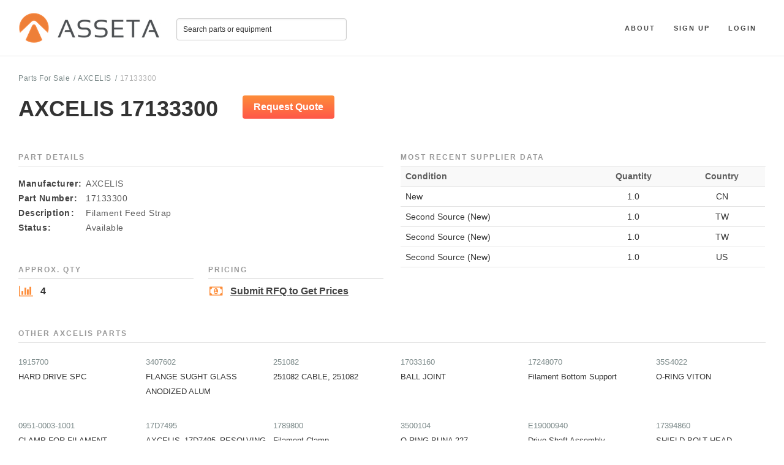

--- FILE ---
content_type: text/html; charset=utf-8
request_url: https://www.asseta.com/parts/axcelis-17133300
body_size: 15075
content:
<!DOCTYPE html>
<!--[if IE 8]> <html class="ie8"> <![endif]-->
<!--[if gt IE 8]> <! <![endif]-->
<html>
<!-- <![endif] -->
<head>
<script type="text/javascript">window.NREUM||(NREUM={});NREUM.info={"beacon":"bam.nr-data.net","errorBeacon":"bam.nr-data.net","licenseKey":"11ac4b3982","applicationID":"3909155","transactionName":"dFsKQEtbXlRWEBYWWUVAFxtKXF1P","queueTime":1,"applicationTime":37,"agent":""}</script>
<script type="text/javascript">(window.NREUM||(NREUM={})).init={ajax:{deny_list:["bam.nr-data.net"]},feature_flags:["soft_nav"]};(window.NREUM||(NREUM={})).loader_config={licenseKey:"11ac4b3982",applicationID:"3909155",browserID:"3909233"};;/*! For license information please see nr-loader-rum-1.308.0.min.js.LICENSE.txt */
(()=>{var e,t,r={163:(e,t,r)=>{"use strict";r.d(t,{j:()=>E});var n=r(384),i=r(1741);var a=r(2555);r(860).K7.genericEvents;const s="experimental.resources",o="register",c=e=>{if(!e||"string"!=typeof e)return!1;try{document.createDocumentFragment().querySelector(e)}catch{return!1}return!0};var d=r(2614),u=r(944),l=r(8122);const f="[data-nr-mask]",g=e=>(0,l.a)(e,(()=>{const e={feature_flags:[],experimental:{allow_registered_children:!1,resources:!1},mask_selector:"*",block_selector:"[data-nr-block]",mask_input_options:{color:!1,date:!1,"datetime-local":!1,email:!1,month:!1,number:!1,range:!1,search:!1,tel:!1,text:!1,time:!1,url:!1,week:!1,textarea:!1,select:!1,password:!0}};return{ajax:{deny_list:void 0,block_internal:!0,enabled:!0,autoStart:!0},api:{get allow_registered_children(){return e.feature_flags.includes(o)||e.experimental.allow_registered_children},set allow_registered_children(t){e.experimental.allow_registered_children=t},duplicate_registered_data:!1},browser_consent_mode:{enabled:!1},distributed_tracing:{enabled:void 0,exclude_newrelic_header:void 0,cors_use_newrelic_header:void 0,cors_use_tracecontext_headers:void 0,allowed_origins:void 0},get feature_flags(){return e.feature_flags},set feature_flags(t){e.feature_flags=t},generic_events:{enabled:!0,autoStart:!0},harvest:{interval:30},jserrors:{enabled:!0,autoStart:!0},logging:{enabled:!0,autoStart:!0},metrics:{enabled:!0,autoStart:!0},obfuscate:void 0,page_action:{enabled:!0},page_view_event:{enabled:!0,autoStart:!0},page_view_timing:{enabled:!0,autoStart:!0},performance:{capture_marks:!1,capture_measures:!1,capture_detail:!0,resources:{get enabled(){return e.feature_flags.includes(s)||e.experimental.resources},set enabled(t){e.experimental.resources=t},asset_types:[],first_party_domains:[],ignore_newrelic:!0}},privacy:{cookies_enabled:!0},proxy:{assets:void 0,beacon:void 0},session:{expiresMs:d.wk,inactiveMs:d.BB},session_replay:{autoStart:!0,enabled:!1,preload:!1,sampling_rate:10,error_sampling_rate:100,collect_fonts:!1,inline_images:!1,fix_stylesheets:!0,mask_all_inputs:!0,get mask_text_selector(){return e.mask_selector},set mask_text_selector(t){c(t)?e.mask_selector="".concat(t,",").concat(f):""===t||null===t?e.mask_selector=f:(0,u.R)(5,t)},get block_class(){return"nr-block"},get ignore_class(){return"nr-ignore"},get mask_text_class(){return"nr-mask"},get block_selector(){return e.block_selector},set block_selector(t){c(t)?e.block_selector+=",".concat(t):""!==t&&(0,u.R)(6,t)},get mask_input_options(){return e.mask_input_options},set mask_input_options(t){t&&"object"==typeof t?e.mask_input_options={...t,password:!0}:(0,u.R)(7,t)}},session_trace:{enabled:!0,autoStart:!0},soft_navigations:{enabled:!0,autoStart:!0},spa:{enabled:!0,autoStart:!0},ssl:void 0,user_actions:{enabled:!0,elementAttributes:["id","className","tagName","type"]}}})());var p=r(6154),m=r(9324);let h=0;const v={buildEnv:m.F3,distMethod:m.Xs,version:m.xv,originTime:p.WN},b={consented:!1},y={appMetadata:{},get consented(){return this.session?.state?.consent||b.consented},set consented(e){b.consented=e},customTransaction:void 0,denyList:void 0,disabled:!1,harvester:void 0,isolatedBacklog:!1,isRecording:!1,loaderType:void 0,maxBytes:3e4,obfuscator:void 0,onerror:void 0,ptid:void 0,releaseIds:{},session:void 0,timeKeeper:void 0,registeredEntities:[],jsAttributesMetadata:{bytes:0},get harvestCount(){return++h}},_=e=>{const t=(0,l.a)(e,y),r=Object.keys(v).reduce((e,t)=>(e[t]={value:v[t],writable:!1,configurable:!0,enumerable:!0},e),{});return Object.defineProperties(t,r)};var w=r(5701);const x=e=>{const t=e.startsWith("http");e+="/",r.p=t?e:"https://"+e};var R=r(7836),k=r(3241);const A={accountID:void 0,trustKey:void 0,agentID:void 0,licenseKey:void 0,applicationID:void 0,xpid:void 0},S=e=>(0,l.a)(e,A),T=new Set;function E(e,t={},r,s){let{init:o,info:c,loader_config:d,runtime:u={},exposed:l=!0}=t;if(!c){const e=(0,n.pV)();o=e.init,c=e.info,d=e.loader_config}e.init=g(o||{}),e.loader_config=S(d||{}),c.jsAttributes??={},p.bv&&(c.jsAttributes.isWorker=!0),e.info=(0,a.D)(c);const f=e.init,m=[c.beacon,c.errorBeacon];T.has(e.agentIdentifier)||(f.proxy.assets&&(x(f.proxy.assets),m.push(f.proxy.assets)),f.proxy.beacon&&m.push(f.proxy.beacon),e.beacons=[...m],function(e){const t=(0,n.pV)();Object.getOwnPropertyNames(i.W.prototype).forEach(r=>{const n=i.W.prototype[r];if("function"!=typeof n||"constructor"===n)return;let a=t[r];e[r]&&!1!==e.exposed&&"micro-agent"!==e.runtime?.loaderType&&(t[r]=(...t)=>{const n=e[r](...t);return a?a(...t):n})})}(e),(0,n.US)("activatedFeatures",w.B)),u.denyList=[...f.ajax.deny_list||[],...f.ajax.block_internal?m:[]],u.ptid=e.agentIdentifier,u.loaderType=r,e.runtime=_(u),T.has(e.agentIdentifier)||(e.ee=R.ee.get(e.agentIdentifier),e.exposed=l,(0,k.W)({agentIdentifier:e.agentIdentifier,drained:!!w.B?.[e.agentIdentifier],type:"lifecycle",name:"initialize",feature:void 0,data:e.config})),T.add(e.agentIdentifier)}},384:(e,t,r)=>{"use strict";r.d(t,{NT:()=>s,US:()=>u,Zm:()=>o,bQ:()=>d,dV:()=>c,pV:()=>l});var n=r(6154),i=r(1863),a=r(1910);const s={beacon:"bam.nr-data.net",errorBeacon:"bam.nr-data.net"};function o(){return n.gm.NREUM||(n.gm.NREUM={}),void 0===n.gm.newrelic&&(n.gm.newrelic=n.gm.NREUM),n.gm.NREUM}function c(){let e=o();return e.o||(e.o={ST:n.gm.setTimeout,SI:n.gm.setImmediate||n.gm.setInterval,CT:n.gm.clearTimeout,XHR:n.gm.XMLHttpRequest,REQ:n.gm.Request,EV:n.gm.Event,PR:n.gm.Promise,MO:n.gm.MutationObserver,FETCH:n.gm.fetch,WS:n.gm.WebSocket},(0,a.i)(...Object.values(e.o))),e}function d(e,t){let r=o();r.initializedAgents??={},t.initializedAt={ms:(0,i.t)(),date:new Date},r.initializedAgents[e]=t}function u(e,t){o()[e]=t}function l(){return function(){let e=o();const t=e.info||{};e.info={beacon:s.beacon,errorBeacon:s.errorBeacon,...t}}(),function(){let e=o();const t=e.init||{};e.init={...t}}(),c(),function(){let e=o();const t=e.loader_config||{};e.loader_config={...t}}(),o()}},782:(e,t,r)=>{"use strict";r.d(t,{T:()=>n});const n=r(860).K7.pageViewTiming},860:(e,t,r)=>{"use strict";r.d(t,{$J:()=>u,K7:()=>c,P3:()=>d,XX:()=>i,Yy:()=>o,df:()=>a,qY:()=>n,v4:()=>s});const n="events",i="jserrors",a="browser/blobs",s="rum",o="browser/logs",c={ajax:"ajax",genericEvents:"generic_events",jserrors:i,logging:"logging",metrics:"metrics",pageAction:"page_action",pageViewEvent:"page_view_event",pageViewTiming:"page_view_timing",sessionReplay:"session_replay",sessionTrace:"session_trace",softNav:"soft_navigations",spa:"spa"},d={[c.pageViewEvent]:1,[c.pageViewTiming]:2,[c.metrics]:3,[c.jserrors]:4,[c.spa]:5,[c.ajax]:6,[c.sessionTrace]:7,[c.softNav]:8,[c.sessionReplay]:9,[c.logging]:10,[c.genericEvents]:11},u={[c.pageViewEvent]:s,[c.pageViewTiming]:n,[c.ajax]:n,[c.spa]:n,[c.softNav]:n,[c.metrics]:i,[c.jserrors]:i,[c.sessionTrace]:a,[c.sessionReplay]:a,[c.logging]:o,[c.genericEvents]:"ins"}},944:(e,t,r)=>{"use strict";r.d(t,{R:()=>i});var n=r(3241);function i(e,t){"function"==typeof console.debug&&(console.debug("New Relic Warning: https://github.com/newrelic/newrelic-browser-agent/blob/main/docs/warning-codes.md#".concat(e),t),(0,n.W)({agentIdentifier:null,drained:null,type:"data",name:"warn",feature:"warn",data:{code:e,secondary:t}}))}},1687:(e,t,r)=>{"use strict";r.d(t,{Ak:()=>d,Ze:()=>f,x3:()=>u});var n=r(3241),i=r(7836),a=r(3606),s=r(860),o=r(2646);const c={};function d(e,t){const r={staged:!1,priority:s.P3[t]||0};l(e),c[e].get(t)||c[e].set(t,r)}function u(e,t){e&&c[e]&&(c[e].get(t)&&c[e].delete(t),p(e,t,!1),c[e].size&&g(e))}function l(e){if(!e)throw new Error("agentIdentifier required");c[e]||(c[e]=new Map)}function f(e="",t="feature",r=!1){if(l(e),!e||!c[e].get(t)||r)return p(e,t);c[e].get(t).staged=!0,g(e)}function g(e){const t=Array.from(c[e]);t.every(([e,t])=>t.staged)&&(t.sort((e,t)=>e[1].priority-t[1].priority),t.forEach(([t])=>{c[e].delete(t),p(e,t)}))}function p(e,t,r=!0){const s=e?i.ee.get(e):i.ee,c=a.i.handlers;if(!s.aborted&&s.backlog&&c){if((0,n.W)({agentIdentifier:e,type:"lifecycle",name:"drain",feature:t}),r){const e=s.backlog[t],r=c[t];if(r){for(let t=0;e&&t<e.length;++t)m(e[t],r);Object.entries(r).forEach(([e,t])=>{Object.values(t||{}).forEach(t=>{t[0]?.on&&t[0]?.context()instanceof o.y&&t[0].on(e,t[1])})})}}s.isolatedBacklog||delete c[t],s.backlog[t]=null,s.emit("drain-"+t,[])}}function m(e,t){var r=e[1];Object.values(t[r]||{}).forEach(t=>{var r=e[0];if(t[0]===r){var n=t[1],i=e[3],a=e[2];n.apply(i,a)}})}},1738:(e,t,r)=>{"use strict";r.d(t,{U:()=>g,Y:()=>f});var n=r(3241),i=r(9908),a=r(1863),s=r(944),o=r(5701),c=r(3969),d=r(8362),u=r(860),l=r(4261);function f(e,t,r,a){const f=a||r;!f||f[e]&&f[e]!==d.d.prototype[e]||(f[e]=function(){(0,i.p)(c.xV,["API/"+e+"/called"],void 0,u.K7.metrics,r.ee),(0,n.W)({agentIdentifier:r.agentIdentifier,drained:!!o.B?.[r.agentIdentifier],type:"data",name:"api",feature:l.Pl+e,data:{}});try{return t.apply(this,arguments)}catch(e){(0,s.R)(23,e)}})}function g(e,t,r,n,s){const o=e.info;null===r?delete o.jsAttributes[t]:o.jsAttributes[t]=r,(s||null===r)&&(0,i.p)(l.Pl+n,[(0,a.t)(),t,r],void 0,"session",e.ee)}},1741:(e,t,r)=>{"use strict";r.d(t,{W:()=>a});var n=r(944),i=r(4261);class a{#e(e,...t){if(this[e]!==a.prototype[e])return this[e](...t);(0,n.R)(35,e)}addPageAction(e,t){return this.#e(i.hG,e,t)}register(e){return this.#e(i.eY,e)}recordCustomEvent(e,t){return this.#e(i.fF,e,t)}setPageViewName(e,t){return this.#e(i.Fw,e,t)}setCustomAttribute(e,t,r){return this.#e(i.cD,e,t,r)}noticeError(e,t){return this.#e(i.o5,e,t)}setUserId(e,t=!1){return this.#e(i.Dl,e,t)}setApplicationVersion(e){return this.#e(i.nb,e)}setErrorHandler(e){return this.#e(i.bt,e)}addRelease(e,t){return this.#e(i.k6,e,t)}log(e,t){return this.#e(i.$9,e,t)}start(){return this.#e(i.d3)}finished(e){return this.#e(i.BL,e)}recordReplay(){return this.#e(i.CH)}pauseReplay(){return this.#e(i.Tb)}addToTrace(e){return this.#e(i.U2,e)}setCurrentRouteName(e){return this.#e(i.PA,e)}interaction(e){return this.#e(i.dT,e)}wrapLogger(e,t,r){return this.#e(i.Wb,e,t,r)}measure(e,t){return this.#e(i.V1,e,t)}consent(e){return this.#e(i.Pv,e)}}},1863:(e,t,r)=>{"use strict";function n(){return Math.floor(performance.now())}r.d(t,{t:()=>n})},1910:(e,t,r)=>{"use strict";r.d(t,{i:()=>a});var n=r(944);const i=new Map;function a(...e){return e.every(e=>{if(i.has(e))return i.get(e);const t="function"==typeof e?e.toString():"",r=t.includes("[native code]"),a=t.includes("nrWrapper");return r||a||(0,n.R)(64,e?.name||t),i.set(e,r),r})}},2555:(e,t,r)=>{"use strict";r.d(t,{D:()=>o,f:()=>s});var n=r(384),i=r(8122);const a={beacon:n.NT.beacon,errorBeacon:n.NT.errorBeacon,licenseKey:void 0,applicationID:void 0,sa:void 0,queueTime:void 0,applicationTime:void 0,ttGuid:void 0,user:void 0,account:void 0,product:void 0,extra:void 0,jsAttributes:{},userAttributes:void 0,atts:void 0,transactionName:void 0,tNamePlain:void 0};function s(e){try{return!!e.licenseKey&&!!e.errorBeacon&&!!e.applicationID}catch(e){return!1}}const o=e=>(0,i.a)(e,a)},2614:(e,t,r)=>{"use strict";r.d(t,{BB:()=>s,H3:()=>n,g:()=>d,iL:()=>c,tS:()=>o,uh:()=>i,wk:()=>a});const n="NRBA",i="SESSION",a=144e5,s=18e5,o={STARTED:"session-started",PAUSE:"session-pause",RESET:"session-reset",RESUME:"session-resume",UPDATE:"session-update"},c={SAME_TAB:"same-tab",CROSS_TAB:"cross-tab"},d={OFF:0,FULL:1,ERROR:2}},2646:(e,t,r)=>{"use strict";r.d(t,{y:()=>n});class n{constructor(e){this.contextId=e}}},2843:(e,t,r)=>{"use strict";r.d(t,{G:()=>a,u:()=>i});var n=r(3878);function i(e,t=!1,r,i){(0,n.DD)("visibilitychange",function(){if(t)return void("hidden"===document.visibilityState&&e());e(document.visibilityState)},r,i)}function a(e,t,r){(0,n.sp)("pagehide",e,t,r)}},3241:(e,t,r)=>{"use strict";r.d(t,{W:()=>a});var n=r(6154);const i="newrelic";function a(e={}){try{n.gm.dispatchEvent(new CustomEvent(i,{detail:e}))}catch(e){}}},3606:(e,t,r)=>{"use strict";r.d(t,{i:()=>a});var n=r(9908);a.on=s;var i=a.handlers={};function a(e,t,r,a){s(a||n.d,i,e,t,r)}function s(e,t,r,i,a){a||(a="feature"),e||(e=n.d);var s=t[a]=t[a]||{};(s[r]=s[r]||[]).push([e,i])}},3878:(e,t,r)=>{"use strict";function n(e,t){return{capture:e,passive:!1,signal:t}}function i(e,t,r=!1,i){window.addEventListener(e,t,n(r,i))}function a(e,t,r=!1,i){document.addEventListener(e,t,n(r,i))}r.d(t,{DD:()=>a,jT:()=>n,sp:()=>i})},3969:(e,t,r)=>{"use strict";r.d(t,{TZ:()=>n,XG:()=>o,rs:()=>i,xV:()=>s,z_:()=>a});const n=r(860).K7.metrics,i="sm",a="cm",s="storeSupportabilityMetrics",o="storeEventMetrics"},4234:(e,t,r)=>{"use strict";r.d(t,{W:()=>a});var n=r(7836),i=r(1687);class a{constructor(e,t){this.agentIdentifier=e,this.ee=n.ee.get(e),this.featureName=t,this.blocked=!1}deregisterDrain(){(0,i.x3)(this.agentIdentifier,this.featureName)}}},4261:(e,t,r)=>{"use strict";r.d(t,{$9:()=>d,BL:()=>o,CH:()=>g,Dl:()=>_,Fw:()=>y,PA:()=>h,Pl:()=>n,Pv:()=>k,Tb:()=>l,U2:()=>a,V1:()=>R,Wb:()=>x,bt:()=>b,cD:()=>v,d3:()=>w,dT:()=>c,eY:()=>p,fF:()=>f,hG:()=>i,k6:()=>s,nb:()=>m,o5:()=>u});const n="api-",i="addPageAction",a="addToTrace",s="addRelease",o="finished",c="interaction",d="log",u="noticeError",l="pauseReplay",f="recordCustomEvent",g="recordReplay",p="register",m="setApplicationVersion",h="setCurrentRouteName",v="setCustomAttribute",b="setErrorHandler",y="setPageViewName",_="setUserId",w="start",x="wrapLogger",R="measure",k="consent"},5289:(e,t,r)=>{"use strict";r.d(t,{GG:()=>s,Qr:()=>c,sB:()=>o});var n=r(3878),i=r(6389);function a(){return"undefined"==typeof document||"complete"===document.readyState}function s(e,t){if(a())return e();const r=(0,i.J)(e),s=setInterval(()=>{a()&&(clearInterval(s),r())},500);(0,n.sp)("load",r,t)}function o(e){if(a())return e();(0,n.DD)("DOMContentLoaded",e)}function c(e){if(a())return e();(0,n.sp)("popstate",e)}},5607:(e,t,r)=>{"use strict";r.d(t,{W:()=>n});const n=(0,r(9566).bz)()},5701:(e,t,r)=>{"use strict";r.d(t,{B:()=>a,t:()=>s});var n=r(3241);const i=new Set,a={};function s(e,t){const r=t.agentIdentifier;a[r]??={},e&&"object"==typeof e&&(i.has(r)||(t.ee.emit("rumresp",[e]),a[r]=e,i.add(r),(0,n.W)({agentIdentifier:r,loaded:!0,drained:!0,type:"lifecycle",name:"load",feature:void 0,data:e})))}},6154:(e,t,r)=>{"use strict";r.d(t,{OF:()=>c,RI:()=>i,WN:()=>u,bv:()=>a,eN:()=>l,gm:()=>s,mw:()=>o,sb:()=>d});var n=r(1863);const i="undefined"!=typeof window&&!!window.document,a="undefined"!=typeof WorkerGlobalScope&&("undefined"!=typeof self&&self instanceof WorkerGlobalScope&&self.navigator instanceof WorkerNavigator||"undefined"!=typeof globalThis&&globalThis instanceof WorkerGlobalScope&&globalThis.navigator instanceof WorkerNavigator),s=i?window:"undefined"!=typeof WorkerGlobalScope&&("undefined"!=typeof self&&self instanceof WorkerGlobalScope&&self||"undefined"!=typeof globalThis&&globalThis instanceof WorkerGlobalScope&&globalThis),o=Boolean("hidden"===s?.document?.visibilityState),c=/iPad|iPhone|iPod/.test(s.navigator?.userAgent),d=c&&"undefined"==typeof SharedWorker,u=((()=>{const e=s.navigator?.userAgent?.match(/Firefox[/\s](\d+\.\d+)/);Array.isArray(e)&&e.length>=2&&e[1]})(),Date.now()-(0,n.t)()),l=()=>"undefined"!=typeof PerformanceNavigationTiming&&s?.performance?.getEntriesByType("navigation")?.[0]?.responseStart},6389:(e,t,r)=>{"use strict";function n(e,t=500,r={}){const n=r?.leading||!1;let i;return(...r)=>{n&&void 0===i&&(e.apply(this,r),i=setTimeout(()=>{i=clearTimeout(i)},t)),n||(clearTimeout(i),i=setTimeout(()=>{e.apply(this,r)},t))}}function i(e){let t=!1;return(...r)=>{t||(t=!0,e.apply(this,r))}}r.d(t,{J:()=>i,s:()=>n})},6630:(e,t,r)=>{"use strict";r.d(t,{T:()=>n});const n=r(860).K7.pageViewEvent},7699:(e,t,r)=>{"use strict";r.d(t,{It:()=>a,KC:()=>o,No:()=>i,qh:()=>s});var n=r(860);const i=16e3,a=1e6,s="SESSION_ERROR",o={[n.K7.logging]:!0,[n.K7.genericEvents]:!1,[n.K7.jserrors]:!1,[n.K7.ajax]:!1}},7836:(e,t,r)=>{"use strict";r.d(t,{P:()=>o,ee:()=>c});var n=r(384),i=r(8990),a=r(2646),s=r(5607);const o="nr@context:".concat(s.W),c=function e(t,r){var n={},s={},u={},l=!1;try{l=16===r.length&&d.initializedAgents?.[r]?.runtime.isolatedBacklog}catch(e){}var f={on:p,addEventListener:p,removeEventListener:function(e,t){var r=n[e];if(!r)return;for(var i=0;i<r.length;i++)r[i]===t&&r.splice(i,1)},emit:function(e,r,n,i,a){!1!==a&&(a=!0);if(c.aborted&&!i)return;t&&a&&t.emit(e,r,n);var o=g(n);m(e).forEach(e=>{e.apply(o,r)});var d=v()[s[e]];d&&d.push([f,e,r,o]);return o},get:h,listeners:m,context:g,buffer:function(e,t){const r=v();if(t=t||"feature",f.aborted)return;Object.entries(e||{}).forEach(([e,n])=>{s[n]=t,t in r||(r[t]=[])})},abort:function(){f._aborted=!0,Object.keys(f.backlog).forEach(e=>{delete f.backlog[e]})},isBuffering:function(e){return!!v()[s[e]]},debugId:r,backlog:l?{}:t&&"object"==typeof t.backlog?t.backlog:{},isolatedBacklog:l};return Object.defineProperty(f,"aborted",{get:()=>{let e=f._aborted||!1;return e||(t&&(e=t.aborted),e)}}),f;function g(e){return e&&e instanceof a.y?e:e?(0,i.I)(e,o,()=>new a.y(o)):new a.y(o)}function p(e,t){n[e]=m(e).concat(t)}function m(e){return n[e]||[]}function h(t){return u[t]=u[t]||e(f,t)}function v(){return f.backlog}}(void 0,"globalEE"),d=(0,n.Zm)();d.ee||(d.ee=c)},8122:(e,t,r)=>{"use strict";r.d(t,{a:()=>i});var n=r(944);function i(e,t){try{if(!e||"object"!=typeof e)return(0,n.R)(3);if(!t||"object"!=typeof t)return(0,n.R)(4);const r=Object.create(Object.getPrototypeOf(t),Object.getOwnPropertyDescriptors(t)),a=0===Object.keys(r).length?e:r;for(let s in a)if(void 0!==e[s])try{if(null===e[s]){r[s]=null;continue}Array.isArray(e[s])&&Array.isArray(t[s])?r[s]=Array.from(new Set([...e[s],...t[s]])):"object"==typeof e[s]&&"object"==typeof t[s]?r[s]=i(e[s],t[s]):r[s]=e[s]}catch(e){r[s]||(0,n.R)(1,e)}return r}catch(e){(0,n.R)(2,e)}}},8362:(e,t,r)=>{"use strict";r.d(t,{d:()=>a});var n=r(9566),i=r(1741);class a extends i.W{agentIdentifier=(0,n.LA)(16)}},8374:(e,t,r)=>{r.nc=(()=>{try{return document?.currentScript?.nonce}catch(e){}return""})()},8990:(e,t,r)=>{"use strict";r.d(t,{I:()=>i});var n=Object.prototype.hasOwnProperty;function i(e,t,r){if(n.call(e,t))return e[t];var i=r();if(Object.defineProperty&&Object.keys)try{return Object.defineProperty(e,t,{value:i,writable:!0,enumerable:!1}),i}catch(e){}return e[t]=i,i}},9324:(e,t,r)=>{"use strict";r.d(t,{F3:()=>i,Xs:()=>a,xv:()=>n});const n="1.308.0",i="PROD",a="CDN"},9566:(e,t,r)=>{"use strict";r.d(t,{LA:()=>o,bz:()=>s});var n=r(6154);const i="xxxxxxxx-xxxx-4xxx-yxxx-xxxxxxxxxxxx";function a(e,t){return e?15&e[t]:16*Math.random()|0}function s(){const e=n.gm?.crypto||n.gm?.msCrypto;let t,r=0;return e&&e.getRandomValues&&(t=e.getRandomValues(new Uint8Array(30))),i.split("").map(e=>"x"===e?a(t,r++).toString(16):"y"===e?(3&a()|8).toString(16):e).join("")}function o(e){const t=n.gm?.crypto||n.gm?.msCrypto;let r,i=0;t&&t.getRandomValues&&(r=t.getRandomValues(new Uint8Array(e)));const s=[];for(var o=0;o<e;o++)s.push(a(r,i++).toString(16));return s.join("")}},9908:(e,t,r)=>{"use strict";r.d(t,{d:()=>n,p:()=>i});var n=r(7836).ee.get("handle");function i(e,t,r,i,a){a?(a.buffer([e],i),a.emit(e,t,r)):(n.buffer([e],i),n.emit(e,t,r))}}},n={};function i(e){var t=n[e];if(void 0!==t)return t.exports;var a=n[e]={exports:{}};return r[e](a,a.exports,i),a.exports}i.m=r,i.d=(e,t)=>{for(var r in t)i.o(t,r)&&!i.o(e,r)&&Object.defineProperty(e,r,{enumerable:!0,get:t[r]})},i.f={},i.e=e=>Promise.all(Object.keys(i.f).reduce((t,r)=>(i.f[r](e,t),t),[])),i.u=e=>"nr-rum-1.308.0.min.js",i.o=(e,t)=>Object.prototype.hasOwnProperty.call(e,t),e={},t="NRBA-1.308.0.PROD:",i.l=(r,n,a,s)=>{if(e[r])e[r].push(n);else{var o,c;if(void 0!==a)for(var d=document.getElementsByTagName("script"),u=0;u<d.length;u++){var l=d[u];if(l.getAttribute("src")==r||l.getAttribute("data-webpack")==t+a){o=l;break}}if(!o){c=!0;var f={296:"sha512-+MIMDsOcckGXa1EdWHqFNv7P+JUkd5kQwCBr3KE6uCvnsBNUrdSt4a/3/L4j4TxtnaMNjHpza2/erNQbpacJQA=="};(o=document.createElement("script")).charset="utf-8",i.nc&&o.setAttribute("nonce",i.nc),o.setAttribute("data-webpack",t+a),o.src=r,0!==o.src.indexOf(window.location.origin+"/")&&(o.crossOrigin="anonymous"),f[s]&&(o.integrity=f[s])}e[r]=[n];var g=(t,n)=>{o.onerror=o.onload=null,clearTimeout(p);var i=e[r];if(delete e[r],o.parentNode&&o.parentNode.removeChild(o),i&&i.forEach(e=>e(n)),t)return t(n)},p=setTimeout(g.bind(null,void 0,{type:"timeout",target:o}),12e4);o.onerror=g.bind(null,o.onerror),o.onload=g.bind(null,o.onload),c&&document.head.appendChild(o)}},i.r=e=>{"undefined"!=typeof Symbol&&Symbol.toStringTag&&Object.defineProperty(e,Symbol.toStringTag,{value:"Module"}),Object.defineProperty(e,"__esModule",{value:!0})},i.p="https://js-agent.newrelic.com/",(()=>{var e={374:0,840:0};i.f.j=(t,r)=>{var n=i.o(e,t)?e[t]:void 0;if(0!==n)if(n)r.push(n[2]);else{var a=new Promise((r,i)=>n=e[t]=[r,i]);r.push(n[2]=a);var s=i.p+i.u(t),o=new Error;i.l(s,r=>{if(i.o(e,t)&&(0!==(n=e[t])&&(e[t]=void 0),n)){var a=r&&("load"===r.type?"missing":r.type),s=r&&r.target&&r.target.src;o.message="Loading chunk "+t+" failed: ("+a+": "+s+")",o.name="ChunkLoadError",o.type=a,o.request=s,n[1](o)}},"chunk-"+t,t)}};var t=(t,r)=>{var n,a,[s,o,c]=r,d=0;if(s.some(t=>0!==e[t])){for(n in o)i.o(o,n)&&(i.m[n]=o[n]);if(c)c(i)}for(t&&t(r);d<s.length;d++)a=s[d],i.o(e,a)&&e[a]&&e[a][0](),e[a]=0},r=self["webpackChunk:NRBA-1.308.0.PROD"]=self["webpackChunk:NRBA-1.308.0.PROD"]||[];r.forEach(t.bind(null,0)),r.push=t.bind(null,r.push.bind(r))})(),(()=>{"use strict";i(8374);var e=i(8362),t=i(860);const r=Object.values(t.K7);var n=i(163);var a=i(9908),s=i(1863),o=i(4261),c=i(1738);var d=i(1687),u=i(4234),l=i(5289),f=i(6154),g=i(944),p=i(384);const m=e=>f.RI&&!0===e?.privacy.cookies_enabled;function h(e){return!!(0,p.dV)().o.MO&&m(e)&&!0===e?.session_trace.enabled}var v=i(6389),b=i(7699);class y extends u.W{constructor(e,t){super(e.agentIdentifier,t),this.agentRef=e,this.abortHandler=void 0,this.featAggregate=void 0,this.loadedSuccessfully=void 0,this.onAggregateImported=new Promise(e=>{this.loadedSuccessfully=e}),this.deferred=Promise.resolve(),!1===e.init[this.featureName].autoStart?this.deferred=new Promise((t,r)=>{this.ee.on("manual-start-all",(0,v.J)(()=>{(0,d.Ak)(e.agentIdentifier,this.featureName),t()}))}):(0,d.Ak)(e.agentIdentifier,t)}importAggregator(e,t,r={}){if(this.featAggregate)return;const n=async()=>{let n;await this.deferred;try{if(m(e.init)){const{setupAgentSession:t}=await i.e(296).then(i.bind(i,3305));n=t(e)}}catch(e){(0,g.R)(20,e),this.ee.emit("internal-error",[e]),(0,a.p)(b.qh,[e],void 0,this.featureName,this.ee)}try{if(!this.#t(this.featureName,n,e.init))return(0,d.Ze)(this.agentIdentifier,this.featureName),void this.loadedSuccessfully(!1);const{Aggregate:i}=await t();this.featAggregate=new i(e,r),e.runtime.harvester.initializedAggregates.push(this.featAggregate),this.loadedSuccessfully(!0)}catch(e){(0,g.R)(34,e),this.abortHandler?.(),(0,d.Ze)(this.agentIdentifier,this.featureName,!0),this.loadedSuccessfully(!1),this.ee&&this.ee.abort()}};f.RI?(0,l.GG)(()=>n(),!0):n()}#t(e,r,n){if(this.blocked)return!1;switch(e){case t.K7.sessionReplay:return h(n)&&!!r;case t.K7.sessionTrace:return!!r;default:return!0}}}var _=i(6630),w=i(2614),x=i(3241);class R extends y{static featureName=_.T;constructor(e){var t;super(e,_.T),this.setupInspectionEvents(e.agentIdentifier),t=e,(0,c.Y)(o.Fw,function(e,r){"string"==typeof e&&("/"!==e.charAt(0)&&(e="/"+e),t.runtime.customTransaction=(r||"http://custom.transaction")+e,(0,a.p)(o.Pl+o.Fw,[(0,s.t)()],void 0,void 0,t.ee))},t),this.importAggregator(e,()=>i.e(296).then(i.bind(i,3943)))}setupInspectionEvents(e){const t=(t,r)=>{t&&(0,x.W)({agentIdentifier:e,timeStamp:t.timeStamp,loaded:"complete"===t.target.readyState,type:"window",name:r,data:t.target.location+""})};(0,l.sB)(e=>{t(e,"DOMContentLoaded")}),(0,l.GG)(e=>{t(e,"load")}),(0,l.Qr)(e=>{t(e,"navigate")}),this.ee.on(w.tS.UPDATE,(t,r)=>{(0,x.W)({agentIdentifier:e,type:"lifecycle",name:"session",data:r})})}}class k extends e.d{constructor(e){var t;(super(),f.gm)?(this.features={},(0,p.bQ)(this.agentIdentifier,this),this.desiredFeatures=new Set(e.features||[]),this.desiredFeatures.add(R),(0,n.j)(this,e,e.loaderType||"agent"),t=this,(0,c.Y)(o.cD,function(e,r,n=!1){if("string"==typeof e){if(["string","number","boolean"].includes(typeof r)||null===r)return(0,c.U)(t,e,r,o.cD,n);(0,g.R)(40,typeof r)}else(0,g.R)(39,typeof e)},t),function(e){(0,c.Y)(o.Dl,function(t,r=!1){if("string"!=typeof t&&null!==t)return void(0,g.R)(41,typeof t);const n=e.info.jsAttributes["enduser.id"];r&&null!=n&&n!==t?(0,a.p)(o.Pl+"setUserIdAndResetSession",[t],void 0,"session",e.ee):(0,c.U)(e,"enduser.id",t,o.Dl,!0)},e)}(this),function(e){(0,c.Y)(o.nb,function(t){if("string"==typeof t||null===t)return(0,c.U)(e,"application.version",t,o.nb,!1);(0,g.R)(42,typeof t)},e)}(this),function(e){(0,c.Y)(o.d3,function(){e.ee.emit("manual-start-all")},e)}(this),function(e){(0,c.Y)(o.Pv,function(t=!0){if("boolean"==typeof t){if((0,a.p)(o.Pl+o.Pv,[t],void 0,"session",e.ee),e.runtime.consented=t,t){const t=e.features.page_view_event;t.onAggregateImported.then(e=>{const r=t.featAggregate;e&&!r.sentRum&&r.sendRum()})}}else(0,g.R)(65,typeof t)},e)}(this),this.run()):(0,g.R)(21)}get config(){return{info:this.info,init:this.init,loader_config:this.loader_config,runtime:this.runtime}}get api(){return this}run(){try{const e=function(e){const t={};return r.forEach(r=>{t[r]=!!e[r]?.enabled}),t}(this.init),n=[...this.desiredFeatures];n.sort((e,r)=>t.P3[e.featureName]-t.P3[r.featureName]),n.forEach(r=>{if(!e[r.featureName]&&r.featureName!==t.K7.pageViewEvent)return;if(r.featureName===t.K7.spa)return void(0,g.R)(67);const n=function(e){switch(e){case t.K7.ajax:return[t.K7.jserrors];case t.K7.sessionTrace:return[t.K7.ajax,t.K7.pageViewEvent];case t.K7.sessionReplay:return[t.K7.sessionTrace];case t.K7.pageViewTiming:return[t.K7.pageViewEvent];default:return[]}}(r.featureName).filter(e=>!(e in this.features));n.length>0&&(0,g.R)(36,{targetFeature:r.featureName,missingDependencies:n}),this.features[r.featureName]=new r(this)})}catch(e){(0,g.R)(22,e);for(const e in this.features)this.features[e].abortHandler?.();const t=(0,p.Zm)();delete t.initializedAgents[this.agentIdentifier]?.features,delete this.sharedAggregator;return t.ee.get(this.agentIdentifier).abort(),!1}}}var A=i(2843),S=i(782);class T extends y{static featureName=S.T;constructor(e){super(e,S.T),f.RI&&((0,A.u)(()=>(0,a.p)("docHidden",[(0,s.t)()],void 0,S.T,this.ee),!0),(0,A.G)(()=>(0,a.p)("winPagehide",[(0,s.t)()],void 0,S.T,this.ee)),this.importAggregator(e,()=>i.e(296).then(i.bind(i,2117))))}}var E=i(3969);class I extends y{static featureName=E.TZ;constructor(e){super(e,E.TZ),f.RI&&document.addEventListener("securitypolicyviolation",e=>{(0,a.p)(E.xV,["Generic/CSPViolation/Detected"],void 0,this.featureName,this.ee)}),this.importAggregator(e,()=>i.e(296).then(i.bind(i,9623)))}}new k({features:[R,T,I],loaderType:"lite"})})()})();</script>
<title>Asseta: AXCELIS 17133300</title>
<link href="https://www.asseta.com/parts/axcelis-17133300" rel="canonical" />
<script>
//<![CDATA[
window.gon={};
//]]>
</script>
<link rel="stylesheet" href="https://d1ypa7j6d69s74.cloudfront.net/assets/application-590809842afc978194c5cbdb5548a7005036df45a57857f53460da715eece920.css" media="all" />
<script src="https://d1ypa7j6d69s74.cloudfront.net/assets/application-8ce8986c594be3bcc8a63e679dd1f5a6edce5cc32c24bdac3c2ec4727832b487.js" media="all"></script>
<script src="https://d1ypa7j6d69s74.cloudfront.net/assets/modernizr-edf24a1ce9e90ec0ddd1307f910236f6aebec2fec3d105e99151dffb144ed56c.js"></script>
<link rel="icon" type="image/x-icon" href="https://d1ypa7j6d69s74.cloudfront.net/favicon.ico" />

<script>
  window.analytics=window.analytics||[],window.analytics.methods=["identify","group","track","page","pageview","alias","ready","on","once","off","trackLink","trackForm","trackClick","trackSubmit"],window.analytics.factory=function(t){return function(){var a=Array.prototype.slice.call(arguments);return a.unshift(t),window.analytics.push(a),window.analytics}};for(var i=0;i<window.analytics.methods.length;i++){var key=window.analytics.methods[i];window.analytics[key]=window.analytics.factory(key)}window.analytics.load=function(t){if(!document.getElementById("analytics-js")){var a=document.createElement("script");a.type="text/javascript",a.id="analytics-js",a.async=!0,a.src=("https:"===document.location.protocol?"https://":"http://")+"cdn.segment.io/analytics.js/v1/"+t+"/analytics.min.js";var n=document.getElementsByTagName("script")[0];n.parentNode.insertBefore(a,n)}},window.analytics.SNIPPET_VERSION="2.0.9",
  window.analytics.load("UHOA1mRlslc8aI0pfYx7koukSi61W8hu");
  window.analytics.page(null, "Parts", {"path":"/parts/axcelis-17133300","search":null,"url":"https://www.asseta.com/parts/axcelis-17133300","manufacturer":"AXCELIS","part_number":"17133300"}, {});
</script>
<script src="https://d1ypa7j6d69s74.cloudfront.net/packs/js/application-1751d89d566aee60e4bc.js"></script>
<meta content='initial-scale=1, maximum-scale=1' name='viewport'>
<meta name="csrf-param" content="authenticity_token" />
<meta name="csrf-token" content="Hl8mrKR++nDiiXyiyVgKahhKh6OUgjR/PkTLNG+z//RHztntFBiww5Uu/vMwma4OPscxFEw0sYziM3UMW2AzWQ==" />
</head>
<body>
<header class='layout-header '>
<script type='application/ld+json'>
{
  "@context": "http://schema.org",
  "@type": "WebSite",
  "url": "https://www.asseta.com/",
  "potentialAction": {
    "@type": "SearchAction",
    "target": "https://www.asseta.com/search?q={search_query_string}",
    "query-input": "required name=search_query_string"
  }
}
</script>
<div class='wrapper'>
<div class='logo'><a href="/"><img src="https://d1ypa7j6d69s74.cloudfront.net/assets/asseta_logo-9375f2e629b94ad577d511923ce6b7177f4d397610758eb81f7b2595ed0129e2.png" /></a></div>
<form class="search" id="search-header" action="/search" accept-charset="UTF-8" method="get"><input name="utf8" type="hidden" value="&#x2713;" autocomplete="off" />
<input type="text" name="q" id="q" placeholder="Search parts or equipment" />
</form>

<script>
  window.analytics.ready(function() {
    window.analytics.trackForm(document.getElementById('search-header'), 'Submitted Search', function() {
      return {
        q:          document.getElementById('q').value,
        path:       location.pathname,
        placement:  'header'
      }
    });
  });
</script>
<nav class='nav-site'>
<a class='dropdown-button'>
<i class="fa fa-bars mobile-icon"></i>
</a>
<ul class='header-nav-mobile'>
<li class='header-nav-item'>
<a class="button-flat" href="/about">About</a>
</li>
<li class='header-nav-item'>
<a class="button-flat" rel="nofollow" href="/sign_up">Sign Up</a>
</li>
<li class='header-nav-item'>
<a class="button-flat" rel="nofollow" href="/login">Login</a>
</li>
</ul>
<ul class='header-nav'>
<li class='header-nav-item'>
<a class="button-flat" href="/about">About</a>
</li>
<li class='header-nav-item'>
<a class="button-flat" rel="nofollow" href="/sign_up">Sign Up</a>
</li>
<li class='header-nav-item'>
<a class="button-flat" rel="nofollow" href="/login">Login</a>
</li>
</ul>
</nav>
</div>
</header>


<main class='layout-part'>
<div class='wrapper wrapper-mb-160'>
<article class='l-part'>
<nav class='breadcrumbs'>
<ol>
<li itemscope itemtype='http://data-vocabulary.org/Breadcrumb'>
<a rel="index" itemprop="url" href="/manufacturers/"><span itemprop='title'>Parts For Sale</span></a></li>
<li itemscope itemtype='http://data-vocabulary.org/Breadcrumb'>
<a rel="up" itemprop="url" href="/manufacturers/axcelis"><span itemprop='title'>AXCELIS</span></a></li>
<li>17133300</li>
</ol>
</nav>
<header class='part-header'>
<h1>AXCELIS 17133300</h1>
<div class='button js-form-trigger'>Request Quote</div>
</header>
<form class="simple_form asseta-form asseta-form-rfq l-is-hidden" id="rfq-form" novalidate="novalidate" action="/requirements" accept-charset="UTF-8" method="post"><input name="utf8" type="hidden" value="&#x2713;" autocomplete="off" /><input type="hidden" name="authenticity_token" value="hDUj4Omx7/EqyxifTf9tTXvDHOcA7GKfadjn/UEZOU/EZPyExQ6hRIYcIn5KqFZPuNMNlugusq4tjxgtT+1L+g==" autocomplete="off" /><div id="a_comment_body_hp_1769067253"><style type="text/css" media="screen" scoped="scoped">[id='a_comment_body_hp_1769067253'] { display:none; }</style><label for="a_comment_body">Do not fill in this field</label><textarea name="a_comment_body" id="a_comment_body">
</textarea></div><fieldset>
<h4>Request for Quote</h4>
<p class="form-input string required requirement_buyer_first_name form-input-medium"><label class="string required control-label" for="requirement_buyer_first_name">First Name: <abbr title="required">*</abbr></label><input class="string required" type="text" name="requirement[buyer][first_name]" id="requirement_buyer_first_name" /></p>
<p class="form-input string required requirement_buyer_last_name form-input-medium"><label class="string required control-label" for="requirement_buyer_last_name">Last Name: <abbr title="required">*</abbr></label><input class="string required" type="text" name="requirement[buyer][last_name]" id="requirement_buyer_last_name" /></p>
<p class="form-input email required requirement_buyer_email form-input-medium"><label class="email required control-label" for="requirement_buyer_email">Email: <abbr title="required">*</abbr></label><input class="string email required" type="text" name="requirement[buyer][email]" id="requirement_buyer_email" /></p>
<p class="form-input email required requirement_buyer_email_confirmation form-input-medium"><label class="email required control-label" for="requirement_buyer_email_confirmation">Confirm Email: <abbr title="required">*</abbr></label><input class="string email required" type="text" name="requirement[buyer][email_confirmation]" id="requirement_buyer_email_confirmation" /></p>
<p class="form-input string optional requirement_buyer_company form-input-medium"><label class="string optional control-label" for="requirement_buyer_company">Company:</label><input class="string optional" type="text" name="requirement[buyer][company]" id="requirement_buyer_company" /></p>
<p class="form-input decimal optional requirement_quantity form-input-medium"><label class="decimal optional control-label" for="requirement_quantity">Quantity:</label><input class="numeric decimal optional" type="text" name="requirement[quantity]" id="requirement_quantity" /></p>
<p class="form-input hidden requirement_part_id"><input class="hidden" autocomplete="off" type="hidden" value="106108" name="requirement[part_id]" id="requirement_part_id" /></p>
<p class="form-input text optional requirement_message form-textarea"><label class="text optional control-label" for="requirement_message">Message:</label><textarea class="text optional" name="requirement[message]" id="requirement_message">
</textarea></p>
<p class="form-input check_boxes optional requirement_conditions"><label class="check_boxes optional control-label">Conditions:</label><span class="checkbox form-conditions pod-xlarge button-flat"><label for="requirement_conditions_new"><input class="check_boxes optional" type="checkbox" value="New" name="requirement[conditions][]" id="requirement_conditions_new" />New</label></span><span class="checkbox form-conditions pod-xlarge button-flat"><label for="requirement_conditions_used"><input class="check_boxes optional" type="checkbox" value="Used" name="requirement[conditions][]" id="requirement_conditions_used" />Used</label></span><span class="checkbox form-conditions pod-xlarge button-flat"><label for="requirement_conditions_refurbished"><input class="check_boxes optional" type="checkbox" value="Refurbished" name="requirement[conditions][]" id="requirement_conditions_refurbished" />Refurbished</label></span><span class="checkbox form-conditions pod-xlarge button-flat"><label for="requirement_conditions_needs_repair"><input class="check_boxes optional" type="checkbox" value="Needs Repair" name="requirement[conditions][]" id="requirement_conditions_needs_repair" />Needs Repair</label></span><span class="checkbox form-conditions pod-xlarge button-flat"><label for="requirement_conditions_second_source_new"><input class="check_boxes optional" type="checkbox" value="Second Source (New)" name="requirement[conditions][]" id="requirement_conditions_second_source_new" />Second Source (New)</label></span><span class="checkbox form-conditions pod-xlarge button-flat"><label for="requirement_conditions_second_source_used"><input class="check_boxes optional" type="checkbox" value="Second Source (Used)" name="requirement[conditions][]" id="requirement_conditions_second_source_used" />Second Source (Used)</label></span></p>
<p class='l-form-button'>
<input type="submit" name="commit" value="Get a Quote" class="button" data-disable-with="Get a Quote" />
<input class='button button-gray js-form-trigger' type='button' value='Cancel'>
</p>
</fieldset>
</form><div class='part-summary' itemscope itemtype='http://schema.org/Product'>
<section class='part-details'>
<header>
<h1 class='app-module-title-alt'>Part Details</h1>
</header>
<dl>
<div itemprop='name' style='display: none'>AXCELIS 17133300</div>
<dt class='text-black-medium'>Manufacturer</dt>
<dd class='text-black-light'>
<span itemprop='brand'>AXCELIS</span>
</dd>
<dt class='text-black-medium'>Part Number</dt>
<dd class='text-black-light'>
<span itemprop='mpn'>17133300</span>
</dd>
<dt class='text-black-medium'>Description</dt>
<dd class='text-black-light'>
<span itemprop='description'>Filament Feed Strap</span>
</dd>
<dt class='text-black-medium'>Status</dt>
<dd class='text-black-light'>
<span>Available</span>
</dd>
</dl>
</section>
<div>
<figure class='part-quantity'>
<figcaption class='app-module-title-alt'>Approx. Qty</figcaption>
<i class="fa fa-bar-chart-o"></i>
<strong>
<span>4</span>
</strong>
</figure>
<figure class='part-condition'>
<figcaption class='app-module-title-alt'>Pricing</figcaption>
<i class="fa fa-money"></i>
<strong>
<a class='js-form-trigger'>Submit RFQ to Get Prices</a>
</strong>
</figure>
</div>
</div>
<div class='supplier-summary'>
<div class='app-module-title-alt'>Most Recent Supplier Data</div><div class='supplier-data'>
<table>
<thead>
<tr>
<td class='condition'>Condition</td>
<td class='quantity'>Quantity</td>
<td class='country'>Country</td>
</tr>
</thead>
<tbody>
<tr>
<td class='condition'>New</td>
<td class='quantity'>1.0</td>
<td class='country'>CN</td>
</tr>
<tr>
<td class='condition'>Second Source (New)</td>
<td class='quantity'>1.0</td>
<td class='country'>TW</td>
</tr>
<tr>
<td class='condition'>Second Source (New)</td>
<td class='quantity'>1.0</td>
<td class='country'>TW</td>
</tr>
<tr>
<td class='condition'>Second Source (New)</td>
<td class='quantity'>1.0</td>
<td class='country'>US</td>
</tr>
</tbody>
</table>
</div></div>
<div class='related-products'>
<div class='app-module-title-alt'>Other AXCELIS Parts</div>
<div class='product-snippet'>
<div class='name'>
<a href="/parts/axcelis-1915700">1915700</a>
</div>
<div class='description'>HARD DRIVE SPC</div>
</div>
<div class='product-snippet'>
<div class='name'>
<a href="/parts/axcelis-3407602">3407602</a>
</div>
<div class='description'>FLANGE SUGHT GLASS ANODIZED ALUM </div>
</div>
<div class='product-snippet'>
<div class='name'>
<a href="/parts/axcelis-251082">251082</a>
</div>
<div class='description'>251082 CABLE, 251082</div>
</div>
<div class='product-snippet'>
<div class='name'>
<a href="/parts/axcelis-17033160">17033160</a>
</div>
<div class='description'>BALL JOINT</div>
</div>
<div class='product-snippet'>
<div class='name'>
<a href="/parts/axcelis-17248070">17248070</a>
</div>
<div class='description'>Filament Bottom Support</div>
</div>
<div class='product-snippet'>
<div class='name'>
<a href="/parts/axcelis-35s4022">35S4022</a>
</div>
<div class='description'>O-RING VITON</div>
</div>
<div class='product-snippet'>
<div class='name'>
<a href="/parts/axcelis-0951-0003-1001">0951-0003-1001</a>
</div>
<div class='description'>CLAMP FOR FILAMENT</div>
</div>
<div class='product-snippet'>
<div class='name'>
<a href="/parts/axcelis-17d7495">17D7495</a>
</div>
<div class='description'>AXCELIS_17D7495_RESOLVING APERTURE</div>
</div>
<div class='product-snippet'>
<div class='name'>
<a href="/parts/axcelis-1789800">1789800</a>
</div>
<div class='description'>Filament Clamp</div>
</div>
<div class='product-snippet'>
<div class='name'>
<a href="/parts/axcelis-3500104">3500104</a>
</div>
<div class='description'>O-RING BUNA 227</div>
</div>
<div class='product-snippet'>
<div class='name'>
<a href="/parts/axcelis-e19000940">E19000940</a>
</div>
<div class='description'>Drive Shaft Assembly</div>
</div>
<div class='product-snippet'>
<div class='name'>
<a href="/parts/axcelis-17394860">17394860</a>
</div>
<div class='description'>SHIELD BOLT HEAD</div>
</div>
</div>
</article>
</div>
</main>

<footer class='layout-footer'>
<div class='wrapper'>
<div class='l-footer-container'>
<div class='copyright'>© 2026 Asseta, Inc.</div>
<ul>
<li class='float-left'>
<a class="button-flat" rel="nofollow" href="/about">About</a>
</li>
<li class='float-left'>
<a class="button-flat" href="/contact">Contact</a>
</li>
<li class='float-left'>
<a class="button-flat" href="/manufacturers/">Parts
</a></li>
<li class='float-right'>
<a class="button-flat" rel="nofollow" href="/tos.html">Terms</a>
</li>
<li class='float-right'>
<a class="button-flat" rel="nofollow" href="/privacy">Privacy</a>
</li>
</ul>
<div class='footer-logo'>
<a rel="nofollow" href="/"><img src="https://d1ypa7j6d69s74.cloudfront.net/assets/asseta_logo-small-887566768935958c7ab69dd93a96de540c1b9a5e0709a0be0812d9f786d431c3.png" /></a>
</div>
</div>
</div>
</footer>

<script>
  window.analytics.ready(function() {
    window.analytics.trackForm(document.getElementById('rfq-form'), 'Submitted RFQ', function() {
      return {
        partId:     $('#requirement_part_id').val(),
        firstName:  $('#requirement_buyer_first_name').val(),
        lastName:   $('#requirement_buyer_last_name').val(),
        company:    $('#requirement_buyer_company').val(),
        email:      $('#requirement_buyer_email').val(),
        quantity:   $('#requirement_quantity').val(),
        message:    $('#requirement_message').val(),
        path:       location.pathname
      }
    });
  });
  
  $(document).ready(function(){
     $('#requirement_buyer_email_confirmation').bind("paste", function(e) {
        e.preventDefault();
     });
  });
</script>


<div id='modal'></div>
<script src="//cdnjs.cloudflare.com/ajax/libs/livingston-css3-mediaqueries-js/1.0.0/css3-mediaqueries.min.js" media="all"></script>
</body>
</html>


--- FILE ---
content_type: text/css
request_url: https://d1ypa7j6d69s74.cloudfront.net/assets/application-590809842afc978194c5cbdb5548a7005036df45a57857f53460da715eece920.css
body_size: 19478
content:
/*! normalize.css v3.0.1 | MIT License | git.io/normalize */html{font-family:sans-serif;-ms-text-size-adjust:100%;-webkit-text-size-adjust:100%}body{margin:0}article,aside,details,figcaption,figure,footer,header,hgroup,main,nav,section,summary{display:block}audio,canvas,progress,video{display:inline-block;vertical-align:baseline}audio:not([controls]){display:none;height:0}[hidden],template{display:none}a{background:transparent}a:active,a:hover{outline:0}abbr[title]{border-bottom:1px dotted}b,strong{font-weight:bold}dfn{font-style:italic}h1{font-size:2em;margin:0.67em 0}mark{background:#ff0;color:#000}small{font-size:80%}sub,sup{font-size:75%;line-height:0;position:relative;vertical-align:baseline}sup{top:-0.5em}sub{bottom:-0.25em}img{border:0}svg:not(:root){overflow:hidden}figure{margin:1em 40px}hr{-moz-box-sizing:content-box;box-sizing:content-box;height:0}pre{overflow:auto}code,kbd,pre,samp{font-family:monospace, monospace;font-size:1em}button,input,optgroup,select,textarea{color:inherit;font:inherit;margin:0}button{overflow:visible}button,select{text-transform:none}button,html input[type="button"],input[type="reset"],input[type="submit"]{-webkit-appearance:button;cursor:pointer}button[disabled],html input[disabled]{cursor:default}button::-moz-focus-inner,input::-moz-focus-inner{border:0;padding:0}input{line-height:normal}input[type="checkbox"],input[type="radio"]{box-sizing:border-box;padding:0}input[type="number"]::-webkit-inner-spin-button,input[type="number"]::-webkit-outer-spin-button{height:auto}input[type="search"]{-webkit-appearance:textfield;-moz-box-sizing:content-box;-webkit-box-sizing:content-box;box-sizing:content-box}input[type="search"]::-webkit-search-cancel-button,input[type="search"]::-webkit-search-decoration{-webkit-appearance:none}fieldset{border:1px solid #c0c0c0;margin:0 2px;padding:0.35em 0.625em 0.75em}legend{border:0;padding:0}textarea{overflow:auto}optgroup{font-weight:bold}table{border-collapse:collapse;border-spacing:0}td,th{padding:0}*{-webkit-box-sizing:border-box;-moz-box-sizing:border-box;box-sizing:border-box}.layout-part{padding:24px 0 0 0}.pod-small{float:left;display:block;margin-right:2.35765%;width:14.70196%}.pod-small:last-child{margin-right:0}.pod,.manufacturers-part{float:left;display:block;margin-right:2.35765%;width:23.23176%}.pod:last-child,.manufacturers-part:last-child{margin-right:0}.pod-large{float:left;display:block;margin-right:2.35765%;width:31.76157%}.pod-large:last-child{margin-right:0}.pod-larger{float:left;display:block;margin-right:2.35765%;width:44.55627%}.pod-larger:last-child{margin-right:0}.l-column,.pod-xlarge{float:left;display:block;margin-right:2.35765%;width:48.82117%}.l-column:last-child,.pod-xlarge:last-child{margin-right:0}.pod-largest{float:left;display:block;margin-right:2.35765%;width:74.41059%}.pod-largest:last-child{margin-right:0}.layout-app-full .l-app-main,section{float:left;display:block;margin-right:2.35765%;width:100%}.layout-app-full .l-app-main:last-child,section:last-child{margin-right:0}.l-get-quote{float:left;display:block;margin-right:3.16844%;width:19.75788%}.l-get-quote:last-child{margin-right:0}.l-parts-basic-info{float:left;display:block;margin-right:3.16844%;width:77.07368%}.l-parts-basic-info:last-child{margin-right:0}.form-input-extra-extra-small{float:left;display:block;margin-right:2.35765%;width:14.70196%}.form-input-extra-extra-small:last-child{margin-right:0}.form-input-extra-small{float:left;display:block;margin-right:2.35765%;width:23.23176%}.form-input-extra-small:last-child{margin-right:0}.l-app-header:after,.clearfix:after,.l-form-button:after,.about:after,.results-style:after,.asseta-form:after,.form-input:after{content:"";display:table;clear:both}/*!
 *  Font Awesome 4.7.0 by @davegandy - http://fontawesome.io - @fontawesome
 *  License - http://fontawesome.io/license (Font: SIL OFL 1.1, CSS: MIT License)
 */@font-face{font-family:'FontAwesome';src:url(//d1ypa7j6d69s74.cloudfront.net/assets/font-awesome/fontawesome-webfont-7bfcab6db99d5cfbf1705ca0536ddc78585432cc5fa41bbd7ad0f009033b2979.eot?v=4.7.0);src:url(//d1ypa7j6d69s74.cloudfront.net/assets/font-awesome/fontawesome-webfont-7bfcab6db99d5cfbf1705ca0536ddc78585432cc5fa41bbd7ad0f009033b2979.eot?v=4.7.0#iefix) format("embedded-opentype"),url(//d1ypa7j6d69s74.cloudfront.net/assets/font-awesome/fontawesome-webfont-2adefcbc041e7d18fcf2d417879dc5a09997aa64d675b7a3c4b6ce33da13f3fe.woff2?v=4.7.0) format("woff2"),url(//d1ypa7j6d69s74.cloudfront.net/assets/font-awesome/fontawesome-webfont-ba0c59deb5450f5cb41b3f93609ee2d0d995415877ddfa223e8a8a7533474f07.woff?v=4.7.0) format("woff"),url(//d1ypa7j6d69s74.cloudfront.net/assets/font-awesome/fontawesome-webfont-aa58f33f239a0fb02f5c7a6c45c043d7a9ac9a093335806694ecd6d4edc0d6a8.ttf?v=4.7.0) format("truetype"),url(//d1ypa7j6d69s74.cloudfront.net/assets/font-awesome/fontawesome-webfont-ad6157926c1622ba4e1d03d478f1541368524bfc46f51e42fe0d945f7ef323e4.svg?v=4.7.0#fontawesomeregular) format("svg");font-weight:normal;font-style:normal}.fa{display:inline-block;font:normal normal normal 14px/1 FontAwesome;font-size:inherit;text-rendering:auto;-webkit-font-smoothing:antialiased;-moz-osx-font-smoothing:grayscale}.fa-lg{font-size:1.33333em;line-height:0.75em;vertical-align:-15%}.fa-2x{font-size:2em}.fa-3x{font-size:3em}.fa-4x{font-size:4em}.fa-5x{font-size:5em}.fa-fw,.layout-seller-dashboard .unconfirmed .urgent,.legend i{width:1.28571em;text-align:center}.fa-ul{padding-left:0;margin-left:2.14286em;list-style-type:none}.fa-ul>li{position:relative}.fa-li{position:absolute;left:-2.14286em;width:2.14286em;top:0.14286em;text-align:center}.fa-li.fa-lg{left:-1.85714em}.fa-border{padding:.2em .25em .15em;border:solid 0.08em #eeeeee;border-radius:.1em}.fa-pull-left{float:left}.fa-pull-right{float:right}.fa.fa-pull-left{margin-right:.3em}.fa.fa-pull-right{margin-left:.3em}.pull-right{float:right}.pull-left{float:left}.fa.pull-left{margin-right:.3em}.fa.pull-right{margin-left:.3em}.fa-spin{-webkit-animation:fa-spin 2s infinite linear;animation:fa-spin 2s infinite linear}.fa-pulse{-webkit-animation:fa-spin 1s infinite steps(8);animation:fa-spin 1s infinite steps(8)}@-webkit-keyframes fa-spin{0%{-webkit-transform:rotate(0deg);transform:rotate(0deg)}100%{-webkit-transform:rotate(359deg);transform:rotate(359deg)}}@keyframes fa-spin{0%{-webkit-transform:rotate(0deg);transform:rotate(0deg)}100%{-webkit-transform:rotate(359deg);transform:rotate(359deg)}}.fa-rotate-90{-ms-filter:"progid:DXImageTransform.Microsoft.BasicImage(rotation=1)";-webkit-transform:rotate(90deg);-ms-transform:rotate(90deg);transform:rotate(90deg)}.fa-rotate-180{-ms-filter:"progid:DXImageTransform.Microsoft.BasicImage(rotation=2)";-webkit-transform:rotate(180deg);-ms-transform:rotate(180deg);transform:rotate(180deg)}.fa-rotate-270{-ms-filter:"progid:DXImageTransform.Microsoft.BasicImage(rotation=3)";-webkit-transform:rotate(270deg);-ms-transform:rotate(270deg);transform:rotate(270deg)}.fa-flip-horizontal{-ms-filter:"progid:DXImageTransform.Microsoft.BasicImage(rotation=0, mirror=1)";-webkit-transform:scale(-1, 1);-ms-transform:scale(-1, 1);transform:scale(-1, 1)}.fa-flip-vertical{-ms-filter:"progid:DXImageTransform.Microsoft.BasicImage(rotation=2, mirror=1)";-webkit-transform:scale(1, -1);-ms-transform:scale(1, -1);transform:scale(1, -1)}:root .fa-rotate-90,:root .fa-rotate-180,:root .fa-rotate-270,:root .fa-flip-horizontal,:root .fa-flip-vertical{filter:none}.fa-stack{position:relative;display:inline-block;width:2em;height:2em;line-height:2em;vertical-align:middle}.fa-stack-1x,.fa-stack-2x{position:absolute;left:0;width:100%;text-align:center}.fa-stack-1x{line-height:inherit}.fa-stack-2x{font-size:2em}.fa-inverse{color:white}.fa-glass:before{content:"\f000"}.fa-music:before{content:"\f001"}.fa-search:before{content:"\f002"}.fa-envelope-o:before{content:"\f003"}.fa-heart:before{content:"\f004"}.fa-star:before{content:"\f005"}.fa-star-o:before{content:"\f006"}.fa-user:before{content:"\f007"}.fa-film:before{content:"\f008"}.fa-th-large:before{content:"\f009"}.fa-th:before{content:"\f00a"}.fa-th-list:before{content:"\f00b"}.fa-check:before{content:"\f00c"}.fa-remove:before,.fa-close:before,.fa-times:before{content:"\f00d"}.fa-search-plus:before{content:"\f00e"}.fa-search-minus:before{content:"\f010"}.fa-power-off:before{content:"\f011"}.fa-signal:before{content:"\f012"}.fa-gear:before,.fa-cog:before{content:"\f013"}.fa-trash-o:before{content:"\f014"}.fa-home:before{content:"\f015"}.fa-file-o:before{content:"\f016"}.fa-clock-o:before{content:"\f017"}.fa-road:before{content:"\f018"}.fa-download:before{content:"\f019"}.fa-arrow-circle-o-down:before{content:"\f01a"}.fa-arrow-circle-o-up:before{content:"\f01b"}.fa-inbox:before{content:"\f01c"}.fa-play-circle-o:before{content:"\f01d"}.fa-rotate-right:before,.fa-repeat:before{content:"\f01e"}.fa-refresh:before{content:"\f021"}.fa-list-alt:before{content:"\f022"}.fa-lock:before{content:"\f023"}.fa-flag:before{content:"\f024"}.fa-headphones:before{content:"\f025"}.fa-volume-off:before{content:"\f026"}.fa-volume-down:before{content:"\f027"}.fa-volume-up:before{content:"\f028"}.fa-qrcode:before{content:"\f029"}.fa-barcode:before{content:"\f02a"}.fa-tag:before{content:"\f02b"}.fa-tags:before{content:"\f02c"}.fa-book:before{content:"\f02d"}.fa-bookmark:before{content:"\f02e"}.fa-print:before{content:"\f02f"}.fa-camera:before{content:"\f030"}.fa-font:before{content:"\f031"}.fa-bold:before{content:"\f032"}.fa-italic:before{content:"\f033"}.fa-text-height:before{content:"\f034"}.fa-text-width:before{content:"\f035"}.fa-align-left:before{content:"\f036"}.fa-align-center:before{content:"\f037"}.fa-align-right:before{content:"\f038"}.fa-align-justify:before{content:"\f039"}.fa-list:before{content:"\f03a"}.fa-dedent:before,.fa-outdent:before{content:"\f03b"}.fa-indent:before{content:"\f03c"}.fa-video-camera:before{content:"\f03d"}.fa-photo:before,.fa-image:before,.fa-picture-o:before{content:"\f03e"}.fa-pencil:before{content:"\f040"}.fa-map-marker:before{content:"\f041"}.fa-adjust:before{content:"\f042"}.fa-tint:before{content:"\f043"}.fa-edit:before,.fa-pencil-square-o:before{content:"\f044"}.fa-share-square-o:before{content:"\f045"}.fa-check-square-o:before{content:"\f046"}.fa-arrows:before{content:"\f047"}.fa-step-backward:before{content:"\f048"}.fa-fast-backward:before{content:"\f049"}.fa-backward:before{content:"\f04a"}.fa-play:before{content:"\f04b"}.fa-pause:before{content:"\f04c"}.fa-stop:before{content:"\f04d"}.fa-forward:before{content:"\f04e"}.fa-fast-forward:before{content:"\f050"}.fa-step-forward:before{content:"\f051"}.fa-eject:before{content:"\f052"}.fa-chevron-left:before{content:"\f053"}.fa-chevron-right:before{content:"\f054"}.fa-plus-circle:before{content:"\f055"}.fa-minus-circle:before{content:"\f056"}.fa-times-circle:before{content:"\f057"}.fa-check-circle:before{content:"\f058"}.fa-question-circle:before{content:"\f059"}.fa-info-circle:before{content:"\f05a"}.fa-crosshairs:before{content:"\f05b"}.fa-times-circle-o:before{content:"\f05c"}.fa-check-circle-o:before{content:"\f05d"}.fa-ban:before{content:"\f05e"}.fa-arrow-left:before{content:"\f060"}.fa-arrow-right:before{content:"\f061"}.fa-arrow-up:before{content:"\f062"}.fa-arrow-down:before{content:"\f063"}.fa-mail-forward:before,.fa-share:before{content:"\f064"}.fa-expand:before{content:"\f065"}.fa-compress:before{content:"\f066"}.fa-plus:before{content:"\f067"}.fa-minus:before{content:"\f068"}.fa-asterisk:before{content:"\f069"}.fa-exclamation-circle:before{content:"\f06a"}.fa-gift:before{content:"\f06b"}.fa-leaf:before{content:"\f06c"}.fa-fire:before{content:"\f06d"}.fa-eye:before{content:"\f06e"}.fa-eye-slash:before{content:"\f070"}.fa-warning:before,.fa-exclamation-triangle:before{content:"\f071"}.fa-plane:before{content:"\f072"}.fa-calendar:before{content:"\f073"}.fa-random:before{content:"\f074"}.fa-comment:before{content:"\f075"}.fa-magnet:before{content:"\f076"}.fa-chevron-up:before{content:"\f077"}.fa-chevron-down:before{content:"\f078"}.fa-retweet:before{content:"\f079"}.fa-shopping-cart:before{content:"\f07a"}.fa-folder:before{content:"\f07b"}.fa-folder-open:before{content:"\f07c"}.fa-arrows-v:before{content:"\f07d"}.fa-arrows-h:before{content:"\f07e"}.fa-bar-chart-o:before,.fa-bar-chart:before{content:"\f080"}.fa-twitter-square:before{content:"\f081"}.fa-facebook-square:before{content:"\f082"}.fa-camera-retro:before{content:"\f083"}.fa-key:before{content:"\f084"}.fa-gears:before,.fa-cogs:before{content:"\f085"}.fa-comments:before{content:"\f086"}.fa-thumbs-o-up:before{content:"\f087"}.fa-thumbs-o-down:before{content:"\f088"}.fa-star-half:before{content:"\f089"}.fa-heart-o:before{content:"\f08a"}.fa-sign-out:before{content:"\f08b"}.fa-linkedin-square:before{content:"\f08c"}.fa-thumb-tack:before{content:"\f08d"}.fa-external-link:before{content:"\f08e"}.fa-sign-in:before{content:"\f090"}.fa-trophy:before{content:"\f091"}.fa-github-square:before{content:"\f092"}.fa-upload:before{content:"\f093"}.fa-lemon-o:before{content:"\f094"}.fa-phone:before{content:"\f095"}.fa-square-o:before{content:"\f096"}.fa-bookmark-o:before{content:"\f097"}.fa-phone-square:before{content:"\f098"}.fa-twitter:before{content:"\f099"}.fa-facebook-f:before,.fa-facebook:before{content:"\f09a"}.fa-github:before{content:"\f09b"}.fa-unlock:before{content:"\f09c"}.fa-credit-card:before{content:"\f09d"}.fa-feed:before,.fa-rss:before{content:"\f09e"}.fa-hdd-o:before{content:"\f0a0"}.fa-bullhorn:before{content:"\f0a1"}.fa-bell:before{content:"\f0f3"}.fa-certificate:before{content:"\f0a3"}.fa-hand-o-right:before{content:"\f0a4"}.fa-hand-o-left:before{content:"\f0a5"}.fa-hand-o-up:before{content:"\f0a6"}.fa-hand-o-down:before{content:"\f0a7"}.fa-arrow-circle-left:before{content:"\f0a8"}.fa-arrow-circle-right:before{content:"\f0a9"}.fa-arrow-circle-up:before{content:"\f0aa"}.fa-arrow-circle-down:before{content:"\f0ab"}.fa-globe:before{content:"\f0ac"}.fa-wrench:before{content:"\f0ad"}.fa-tasks:before{content:"\f0ae"}.fa-filter:before{content:"\f0b0"}.fa-briefcase:before{content:"\f0b1"}.fa-arrows-alt:before{content:"\f0b2"}.fa-group:before,.fa-users:before{content:"\f0c0"}.fa-chain:before,.fa-link:before{content:"\f0c1"}.fa-cloud:before{content:"\f0c2"}.fa-flask:before{content:"\f0c3"}.fa-cut:before,.fa-scissors:before{content:"\f0c4"}.fa-copy:before,.fa-files-o:before{content:"\f0c5"}.fa-paperclip:before{content:"\f0c6"}.fa-save:before,.fa-floppy-o:before{content:"\f0c7"}.fa-square:before{content:"\f0c8"}.fa-navicon:before,.fa-reorder:before,.fa-bars:before{content:"\f0c9"}.fa-list-ul:before{content:"\f0ca"}.fa-list-ol:before{content:"\f0cb"}.fa-strikethrough:before{content:"\f0cc"}.fa-underline:before{content:"\f0cd"}.fa-table:before{content:"\f0ce"}.fa-magic:before{content:"\f0d0"}.fa-truck:before{content:"\f0d1"}.fa-pinterest:before{content:"\f0d2"}.fa-pinterest-square:before{content:"\f0d3"}.fa-google-plus-square:before{content:"\f0d4"}.fa-google-plus:before{content:"\f0d5"}.fa-money:before{content:"\f0d6"}.fa-caret-down:before{content:"\f0d7"}.fa-caret-up:before{content:"\f0d8"}.fa-caret-left:before{content:"\f0d9"}.fa-caret-right:before{content:"\f0da"}.fa-columns:before{content:"\f0db"}.fa-unsorted:before,.fa-sort:before{content:"\f0dc"}.fa-sort-down:before,.fa-sort-desc:before{content:"\f0dd"}.fa-sort-up:before,.fa-sort-asc:before{content:"\f0de"}.fa-envelope:before{content:"\f0e0"}.fa-linkedin:before{content:"\f0e1"}.fa-rotate-left:before,.fa-undo:before{content:"\f0e2"}.fa-legal:before,.fa-gavel:before{content:"\f0e3"}.fa-dashboard:before,.fa-tachometer:before{content:"\f0e4"}.fa-comment-o:before{content:"\f0e5"}.fa-comments-o:before{content:"\f0e6"}.fa-flash:before,.fa-bolt:before{content:"\f0e7"}.fa-sitemap:before{content:"\f0e8"}.fa-umbrella:before{content:"\f0e9"}.fa-paste:before,.fa-clipboard:before{content:"\f0ea"}.fa-lightbulb-o:before{content:"\f0eb"}.fa-exchange:before{content:"\f0ec"}.fa-cloud-download:before{content:"\f0ed"}.fa-cloud-upload:before{content:"\f0ee"}.fa-user-md:before{content:"\f0f0"}.fa-stethoscope:before{content:"\f0f1"}.fa-suitcase:before{content:"\f0f2"}.fa-bell-o:before{content:"\f0a2"}.fa-coffee:before{content:"\f0f4"}.fa-cutlery:before{content:"\f0f5"}.fa-file-text-o:before{content:"\f0f6"}.fa-building-o:before{content:"\f0f7"}.fa-hospital-o:before{content:"\f0f8"}.fa-ambulance:before{content:"\f0f9"}.fa-medkit:before{content:"\f0fa"}.fa-fighter-jet:before{content:"\f0fb"}.fa-beer:before{content:"\f0fc"}.fa-h-square:before{content:"\f0fd"}.fa-plus-square:before{content:"\f0fe"}.fa-angle-double-left:before{content:"\f100"}.fa-angle-double-right:before{content:"\f101"}.fa-angle-double-up:before{content:"\f102"}.fa-angle-double-down:before{content:"\f103"}.fa-angle-left:before{content:"\f104"}.fa-angle-right:before{content:"\f105"}.fa-angle-up:before{content:"\f106"}.fa-angle-down:before{content:"\f107"}.fa-desktop:before{content:"\f108"}.fa-laptop:before{content:"\f109"}.fa-tablet:before{content:"\f10a"}.fa-mobile-phone:before,.fa-mobile:before{content:"\f10b"}.fa-circle-o:before{content:"\f10c"}.fa-quote-left:before{content:"\f10d"}.fa-quote-right:before{content:"\f10e"}.fa-spinner:before{content:"\f110"}.fa-circle:before{content:"\f111"}.fa-mail-reply:before,.fa-reply:before{content:"\f112"}.fa-github-alt:before{content:"\f113"}.fa-folder-o:before{content:"\f114"}.fa-folder-open-o:before{content:"\f115"}.fa-smile-o:before{content:"\f118"}.fa-frown-o:before{content:"\f119"}.fa-meh-o:before{content:"\f11a"}.fa-gamepad:before{content:"\f11b"}.fa-keyboard-o:before{content:"\f11c"}.fa-flag-o:before{content:"\f11d"}.fa-flag-checkered:before{content:"\f11e"}.fa-terminal:before{content:"\f120"}.fa-code:before{content:"\f121"}.fa-mail-reply-all:before,.fa-reply-all:before{content:"\f122"}.fa-star-half-empty:before,.fa-star-half-full:before,.fa-star-half-o:before{content:"\f123"}.fa-location-arrow:before{content:"\f124"}.fa-crop:before{content:"\f125"}.fa-code-fork:before{content:"\f126"}.fa-unlink:before,.fa-chain-broken:before{content:"\f127"}.fa-question:before{content:"\f128"}.fa-info:before{content:"\f129"}.fa-exclamation:before{content:"\f12a"}.fa-superscript:before{content:"\f12b"}.fa-subscript:before{content:"\f12c"}.fa-eraser:before{content:"\f12d"}.fa-puzzle-piece:before{content:"\f12e"}.fa-microphone:before{content:"\f130"}.fa-microphone-slash:before{content:"\f131"}.fa-shield:before{content:"\f132"}.fa-calendar-o:before{content:"\f133"}.fa-fire-extinguisher:before{content:"\f134"}.fa-rocket:before{content:"\f135"}.fa-maxcdn:before{content:"\f136"}.fa-chevron-circle-left:before{content:"\f137"}.fa-chevron-circle-right:before{content:"\f138"}.fa-chevron-circle-up:before{content:"\f139"}.fa-chevron-circle-down:before{content:"\f13a"}.fa-html5:before{content:"\f13b"}.fa-css3:before{content:"\f13c"}.fa-anchor:before{content:"\f13d"}.fa-unlock-alt:before{content:"\f13e"}.fa-bullseye:before{content:"\f140"}.fa-ellipsis-h:before{content:"\f141"}.fa-ellipsis-v:before{content:"\f142"}.fa-rss-square:before{content:"\f143"}.fa-play-circle:before{content:"\f144"}.fa-ticket:before{content:"\f145"}.fa-minus-square:before{content:"\f146"}.fa-minus-square-o:before{content:"\f147"}.fa-level-up:before{content:"\f148"}.fa-level-down:before{content:"\f149"}.fa-check-square:before{content:"\f14a"}.fa-pencil-square:before{content:"\f14b"}.fa-external-link-square:before{content:"\f14c"}.fa-share-square:before{content:"\f14d"}.fa-compass:before{content:"\f14e"}.fa-toggle-down:before,.fa-caret-square-o-down:before{content:"\f150"}.fa-toggle-up:before,.fa-caret-square-o-up:before{content:"\f151"}.fa-toggle-right:before,.fa-caret-square-o-right:before{content:"\f152"}.fa-euro:before,.fa-eur:before{content:"\f153"}.fa-gbp:before{content:"\f154"}.fa-dollar:before,.fa-usd:before{content:"\f155"}.fa-rupee:before,.fa-inr:before{content:"\f156"}.fa-cny:before,.fa-rmb:before,.fa-yen:before,.fa-jpy:before{content:"\f157"}.fa-ruble:before,.fa-rouble:before,.fa-rub:before{content:"\f158"}.fa-won:before,.fa-krw:before{content:"\f159"}.fa-bitcoin:before,.fa-btc:before{content:"\f15a"}.fa-file:before{content:"\f15b"}.fa-file-text:before{content:"\f15c"}.fa-sort-alpha-asc:before{content:"\f15d"}.fa-sort-alpha-desc:before{content:"\f15e"}.fa-sort-amount-asc:before{content:"\f160"}.fa-sort-amount-desc:before{content:"\f161"}.fa-sort-numeric-asc:before{content:"\f162"}.fa-sort-numeric-desc:before{content:"\f163"}.fa-thumbs-up:before{content:"\f164"}.fa-thumbs-down:before{content:"\f165"}.fa-youtube-square:before{content:"\f166"}.fa-youtube:before{content:"\f167"}.fa-xing:before{content:"\f168"}.fa-xing-square:before{content:"\f169"}.fa-youtube-play:before{content:"\f16a"}.fa-dropbox:before{content:"\f16b"}.fa-stack-overflow:before{content:"\f16c"}.fa-instagram:before{content:"\f16d"}.fa-flickr:before{content:"\f16e"}.fa-adn:before{content:"\f170"}.fa-bitbucket:before{content:"\f171"}.fa-bitbucket-square:before{content:"\f172"}.fa-tumblr:before{content:"\f173"}.fa-tumblr-square:before{content:"\f174"}.fa-long-arrow-down:before{content:"\f175"}.fa-long-arrow-up:before{content:"\f176"}.fa-long-arrow-left:before{content:"\f177"}.fa-long-arrow-right:before{content:"\f178"}.fa-apple:before{content:"\f179"}.fa-windows:before{content:"\f17a"}.fa-android:before{content:"\f17b"}.fa-linux:before{content:"\f17c"}.fa-dribbble:before{content:"\f17d"}.fa-skype:before{content:"\f17e"}.fa-foursquare:before{content:"\f180"}.fa-trello:before{content:"\f181"}.fa-female:before{content:"\f182"}.fa-male:before{content:"\f183"}.fa-gittip:before,.fa-gratipay:before{content:"\f184"}.fa-sun-o:before{content:"\f185"}.fa-moon-o:before{content:"\f186"}.fa-archive:before{content:"\f187"}.fa-bug:before{content:"\f188"}.fa-vk:before{content:"\f189"}.fa-weibo:before{content:"\f18a"}.fa-renren:before{content:"\f18b"}.fa-pagelines:before{content:"\f18c"}.fa-stack-exchange:before{content:"\f18d"}.fa-arrow-circle-o-right:before{content:"\f18e"}.fa-arrow-circle-o-left:before{content:"\f190"}.fa-toggle-left:before,.fa-caret-square-o-left:before{content:"\f191"}.fa-dot-circle-o:before{content:"\f192"}.fa-wheelchair:before{content:"\f193"}.fa-vimeo-square:before{content:"\f194"}.fa-turkish-lira:before,.fa-try:before{content:"\f195"}.fa-plus-square-o:before{content:"\f196"}.fa-space-shuttle:before{content:"\f197"}.fa-slack:before{content:"\f198"}.fa-envelope-square:before{content:"\f199"}.fa-wordpress:before{content:"\f19a"}.fa-openid:before{content:"\f19b"}.fa-institution:before,.fa-bank:before,.fa-university:before{content:"\f19c"}.fa-mortar-board:before,.fa-graduation-cap:before{content:"\f19d"}.fa-yahoo:before{content:"\f19e"}.fa-google:before{content:"\f1a0"}.fa-reddit:before{content:"\f1a1"}.fa-reddit-square:before{content:"\f1a2"}.fa-stumbleupon-circle:before{content:"\f1a3"}.fa-stumbleupon:before{content:"\f1a4"}.fa-delicious:before{content:"\f1a5"}.fa-digg:before{content:"\f1a6"}.fa-pied-piper-pp:before{content:"\f1a7"}.fa-pied-piper-alt:before{content:"\f1a8"}.fa-drupal:before{content:"\f1a9"}.fa-joomla:before{content:"\f1aa"}.fa-language:before{content:"\f1ab"}.fa-fax:before{content:"\f1ac"}.fa-building:before{content:"\f1ad"}.fa-child:before{content:"\f1ae"}.fa-paw:before{content:"\f1b0"}.fa-spoon:before{content:"\f1b1"}.fa-cube:before{content:"\f1b2"}.fa-cubes:before{content:"\f1b3"}.fa-behance:before{content:"\f1b4"}.fa-behance-square:before{content:"\f1b5"}.fa-steam:before{content:"\f1b6"}.fa-steam-square:before{content:"\f1b7"}.fa-recycle:before{content:"\f1b8"}.fa-automobile:before,.fa-car:before{content:"\f1b9"}.fa-cab:before,.fa-taxi:before{content:"\f1ba"}.fa-tree:before{content:"\f1bb"}.fa-spotify:before{content:"\f1bc"}.fa-deviantart:before{content:"\f1bd"}.fa-soundcloud:before{content:"\f1be"}.fa-database:before{content:"\f1c0"}.fa-file-pdf-o:before{content:"\f1c1"}.fa-file-word-o:before{content:"\f1c2"}.fa-file-excel-o:before{content:"\f1c3"}.fa-file-powerpoint-o:before{content:"\f1c4"}.fa-file-photo-o:before,.fa-file-picture-o:before,.fa-file-image-o:before{content:"\f1c5"}.fa-file-zip-o:before,.fa-file-archive-o:before{content:"\f1c6"}.fa-file-sound-o:before,.fa-file-audio-o:before{content:"\f1c7"}.fa-file-movie-o:before,.fa-file-video-o:before{content:"\f1c8"}.fa-file-code-o:before{content:"\f1c9"}.fa-vine:before{content:"\f1ca"}.fa-codepen:before{content:"\f1cb"}.fa-jsfiddle:before{content:"\f1cc"}.fa-life-bouy:before,.fa-life-buoy:before,.fa-life-saver:before,.fa-support:before,.fa-life-ring:before{content:"\f1cd"}.fa-circle-o-notch:before{content:"\f1ce"}.fa-ra:before,.fa-resistance:before,.fa-rebel:before{content:"\f1d0"}.fa-ge:before,.fa-empire:before{content:"\f1d1"}.fa-git-square:before{content:"\f1d2"}.fa-git:before{content:"\f1d3"}.fa-y-combinator-square:before,.fa-yc-square:before,.fa-hacker-news:before{content:"\f1d4"}.fa-tencent-weibo:before{content:"\f1d5"}.fa-qq:before{content:"\f1d6"}.fa-wechat:before,.fa-weixin:before{content:"\f1d7"}.fa-send:before,.fa-paper-plane:before{content:"\f1d8"}.fa-send-o:before,.fa-paper-plane-o:before{content:"\f1d9"}.fa-history:before{content:"\f1da"}.fa-circle-thin:before{content:"\f1db"}.fa-header:before{content:"\f1dc"}.fa-paragraph:before{content:"\f1dd"}.fa-sliders:before{content:"\f1de"}.fa-share-alt:before{content:"\f1e0"}.fa-share-alt-square:before{content:"\f1e1"}.fa-bomb:before{content:"\f1e2"}.fa-soccer-ball-o:before,.fa-futbol-o:before{content:"\f1e3"}.fa-tty:before{content:"\f1e4"}.fa-binoculars:before{content:"\f1e5"}.fa-plug:before{content:"\f1e6"}.fa-slideshare:before{content:"\f1e7"}.fa-twitch:before{content:"\f1e8"}.fa-yelp:before{content:"\f1e9"}.fa-newspaper-o:before{content:"\f1ea"}.fa-wifi:before{content:"\f1eb"}.fa-calculator:before{content:"\f1ec"}.fa-paypal:before{content:"\f1ed"}.fa-google-wallet:before{content:"\f1ee"}.fa-cc-visa:before{content:"\f1f0"}.fa-cc-mastercard:before{content:"\f1f1"}.fa-cc-discover:before{content:"\f1f2"}.fa-cc-amex:before{content:"\f1f3"}.fa-cc-paypal:before{content:"\f1f4"}.fa-cc-stripe:before{content:"\f1f5"}.fa-bell-slash:before{content:"\f1f6"}.fa-bell-slash-o:before{content:"\f1f7"}.fa-trash:before{content:"\f1f8"}.fa-copyright:before{content:"\f1f9"}.fa-at:before{content:"\f1fa"}.fa-eyedropper:before{content:"\f1fb"}.fa-paint-brush:before{content:"\f1fc"}.fa-birthday-cake:before{content:"\f1fd"}.fa-area-chart:before{content:"\f1fe"}.fa-pie-chart:before{content:"\f200"}.fa-line-chart:before{content:"\f201"}.fa-lastfm:before{content:"\f202"}.fa-lastfm-square:before{content:"\f203"}.fa-toggle-off:before{content:"\f204"}.fa-toggle-on:before{content:"\f205"}.fa-bicycle:before{content:"\f206"}.fa-bus:before{content:"\f207"}.fa-ioxhost:before{content:"\f208"}.fa-angellist:before{content:"\f209"}.fa-cc:before{content:"\f20a"}.fa-shekel:before,.fa-sheqel:before,.fa-ils:before{content:"\f20b"}.fa-meanpath:before{content:"\f20c"}.fa-buysellads:before{content:"\f20d"}.fa-connectdevelop:before{content:"\f20e"}.fa-dashcube:before{content:"\f210"}.fa-forumbee:before{content:"\f211"}.fa-leanpub:before{content:"\f212"}.fa-sellsy:before{content:"\f213"}.fa-shirtsinbulk:before{content:"\f214"}.fa-simplybuilt:before{content:"\f215"}.fa-skyatlas:before{content:"\f216"}.fa-cart-plus:before{content:"\f217"}.fa-cart-arrow-down:before{content:"\f218"}.fa-diamond:before{content:"\f219"}.fa-ship:before{content:"\f21a"}.fa-user-secret:before{content:"\f21b"}.fa-motorcycle:before{content:"\f21c"}.fa-street-view:before{content:"\f21d"}.fa-heartbeat:before{content:"\f21e"}.fa-venus:before{content:"\f221"}.fa-mars:before{content:"\f222"}.fa-mercury:before{content:"\f223"}.fa-intersex:before,.fa-transgender:before{content:"\f224"}.fa-transgender-alt:before{content:"\f225"}.fa-venus-double:before{content:"\f226"}.fa-mars-double:before{content:"\f227"}.fa-venus-mars:before{content:"\f228"}.fa-mars-stroke:before{content:"\f229"}.fa-mars-stroke-v:before{content:"\f22a"}.fa-mars-stroke-h:before{content:"\f22b"}.fa-neuter:before{content:"\f22c"}.fa-genderless:before{content:"\f22d"}.fa-facebook-official:before{content:"\f230"}.fa-pinterest-p:before{content:"\f231"}.fa-whatsapp:before{content:"\f232"}.fa-server:before{content:"\f233"}.fa-user-plus:before{content:"\f234"}.fa-user-times:before{content:"\f235"}.fa-hotel:before,.fa-bed:before{content:"\f236"}.fa-viacoin:before{content:"\f237"}.fa-train:before{content:"\f238"}.fa-subway:before{content:"\f239"}.fa-medium:before{content:"\f23a"}.fa-yc:before,.fa-y-combinator:before{content:"\f23b"}.fa-optin-monster:before{content:"\f23c"}.fa-opencart:before{content:"\f23d"}.fa-expeditedssl:before{content:"\f23e"}.fa-battery-4:before,.fa-battery:before,.fa-battery-full:before{content:"\f240"}.fa-battery-3:before,.fa-battery-three-quarters:before{content:"\f241"}.fa-battery-2:before,.fa-battery-half:before{content:"\f242"}.fa-battery-1:before,.fa-battery-quarter:before{content:"\f243"}.fa-battery-0:before,.fa-battery-empty:before{content:"\f244"}.fa-mouse-pointer:before{content:"\f245"}.fa-i-cursor:before{content:"\f246"}.fa-object-group:before{content:"\f247"}.fa-object-ungroup:before{content:"\f248"}.fa-sticky-note:before{content:"\f249"}.fa-sticky-note-o:before{content:"\f24a"}.fa-cc-jcb:before{content:"\f24b"}.fa-cc-diners-club:before{content:"\f24c"}.fa-clone:before{content:"\f24d"}.fa-balance-scale:before{content:"\f24e"}.fa-hourglass-o:before{content:"\f250"}.fa-hourglass-1:before,.fa-hourglass-start:before{content:"\f251"}.fa-hourglass-2:before,.fa-hourglass-half:before{content:"\f252"}.fa-hourglass-3:before,.fa-hourglass-end:before{content:"\f253"}.fa-hourglass:before{content:"\f254"}.fa-hand-grab-o:before,.fa-hand-rock-o:before{content:"\f255"}.fa-hand-stop-o:before,.fa-hand-paper-o:before{content:"\f256"}.fa-hand-scissors-o:before{content:"\f257"}.fa-hand-lizard-o:before{content:"\f258"}.fa-hand-spock-o:before{content:"\f259"}.fa-hand-pointer-o:before{content:"\f25a"}.fa-hand-peace-o:before{content:"\f25b"}.fa-trademark:before{content:"\f25c"}.fa-registered:before{content:"\f25d"}.fa-creative-commons:before{content:"\f25e"}.fa-gg:before{content:"\f260"}.fa-gg-circle:before{content:"\f261"}.fa-tripadvisor:before{content:"\f262"}.fa-odnoklassniki:before{content:"\f263"}.fa-odnoklassniki-square:before{content:"\f264"}.fa-get-pocket:before{content:"\f265"}.fa-wikipedia-w:before{content:"\f266"}.fa-safari:before{content:"\f267"}.fa-chrome:before{content:"\f268"}.fa-firefox:before{content:"\f269"}.fa-opera:before{content:"\f26a"}.fa-internet-explorer:before{content:"\f26b"}.fa-tv:before,.fa-television:before{content:"\f26c"}.fa-contao:before{content:"\f26d"}.fa-500px:before{content:"\f26e"}.fa-amazon:before{content:"\f270"}.fa-calendar-plus-o:before{content:"\f271"}.fa-calendar-minus-o:before{content:"\f272"}.fa-calendar-times-o:before{content:"\f273"}.fa-calendar-check-o:before{content:"\f274"}.fa-industry:before{content:"\f275"}.fa-map-pin:before{content:"\f276"}.fa-map-signs:before{content:"\f277"}.fa-map-o:before{content:"\f278"}.fa-map:before{content:"\f279"}.fa-commenting:before{content:"\f27a"}.fa-commenting-o:before{content:"\f27b"}.fa-houzz:before{content:"\f27c"}.fa-vimeo:before{content:"\f27d"}.fa-black-tie:before{content:"\f27e"}.fa-fonticons:before{content:"\f280"}.fa-reddit-alien:before{content:"\f281"}.fa-edge:before{content:"\f282"}.fa-credit-card-alt:before{content:"\f283"}.fa-codiepie:before{content:"\f284"}.fa-modx:before{content:"\f285"}.fa-fort-awesome:before{content:"\f286"}.fa-usb:before{content:"\f287"}.fa-product-hunt:before{content:"\f288"}.fa-mixcloud:before{content:"\f289"}.fa-scribd:before{content:"\f28a"}.fa-pause-circle:before{content:"\f28b"}.fa-pause-circle-o:before{content:"\f28c"}.fa-stop-circle:before{content:"\f28d"}.fa-stop-circle-o:before{content:"\f28e"}.fa-shopping-bag:before{content:"\f290"}.fa-shopping-basket:before{content:"\f291"}.fa-hashtag:before{content:"\f292"}.fa-bluetooth:before{content:"\f293"}.fa-bluetooth-b:before{content:"\f294"}.fa-percent:before{content:"\f295"}.fa-gitlab:before{content:"\f296"}.fa-wpbeginner:before{content:"\f297"}.fa-wpforms:before{content:"\f298"}.fa-envira:before{content:"\f299"}.fa-universal-access:before{content:"\f29a"}.fa-wheelchair-alt:before{content:"\f29b"}.fa-question-circle-o:before{content:"\f29c"}.fa-blind:before{content:"\f29d"}.fa-audio-description:before{content:"\f29e"}.fa-volume-control-phone:before{content:"\f2a0"}.fa-braille:before{content:"\f2a1"}.fa-assistive-listening-systems:before{content:"\f2a2"}.fa-asl-interpreting:before,.fa-american-sign-language-interpreting:before{content:"\f2a3"}.fa-deafness:before,.fa-hard-of-hearing:before,.fa-deaf:before{content:"\f2a4"}.fa-glide:before{content:"\f2a5"}.fa-glide-g:before{content:"\f2a6"}.fa-signing:before,.fa-sign-language:before{content:"\f2a7"}.fa-low-vision:before{content:"\f2a8"}.fa-viadeo:before{content:"\f2a9"}.fa-viadeo-square:before{content:"\f2aa"}.fa-snapchat:before{content:"\f2ab"}.fa-snapchat-ghost:before{content:"\f2ac"}.fa-snapchat-square:before{content:"\f2ad"}.fa-pied-piper:before{content:"\f2ae"}.fa-first-order:before{content:"\f2b0"}.fa-yoast:before{content:"\f2b1"}.fa-themeisle:before{content:"\f2b2"}.fa-google-plus-circle:before,.fa-google-plus-official:before{content:"\f2b3"}.fa-fa:before,.fa-font-awesome:before{content:"\f2b4"}.fa-handshake-o:before{content:"\f2b5"}.fa-envelope-open:before{content:"\f2b6"}.fa-envelope-open-o:before{content:"\f2b7"}.fa-linode:before{content:"\f2b8"}.fa-address-book:before{content:"\f2b9"}.fa-address-book-o:before{content:"\f2ba"}.fa-vcard:before,.fa-address-card:before{content:"\f2bb"}.fa-vcard-o:before,.fa-address-card-o:before{content:"\f2bc"}.fa-user-circle:before{content:"\f2bd"}.fa-user-circle-o:before{content:"\f2be"}.fa-user-o:before{content:"\f2c0"}.fa-id-badge:before{content:"\f2c1"}.fa-drivers-license:before,.fa-id-card:before{content:"\f2c2"}.fa-drivers-license-o:before,.fa-id-card-o:before{content:"\f2c3"}.fa-quora:before{content:"\f2c4"}.fa-free-code-camp:before{content:"\f2c5"}.fa-telegram:before{content:"\f2c6"}.fa-thermometer-4:before,.fa-thermometer:before,.fa-thermometer-full:before{content:"\f2c7"}.fa-thermometer-3:before,.fa-thermometer-three-quarters:before{content:"\f2c8"}.fa-thermometer-2:before,.fa-thermometer-half:before{content:"\f2c9"}.fa-thermometer-1:before,.fa-thermometer-quarter:before{content:"\f2ca"}.fa-thermometer-0:before,.fa-thermometer-empty:before{content:"\f2cb"}.fa-shower:before{content:"\f2cc"}.fa-bathtub:before,.fa-s15:before,.fa-bath:before{content:"\f2cd"}.fa-podcast:before{content:"\f2ce"}.fa-window-maximize:before{content:"\f2d0"}.fa-window-minimize:before{content:"\f2d1"}.fa-window-restore:before{content:"\f2d2"}.fa-times-rectangle:before,.fa-window-close:before{content:"\f2d3"}.fa-times-rectangle-o:before,.fa-window-close-o:before{content:"\f2d4"}.fa-bandcamp:before{content:"\f2d5"}.fa-grav:before{content:"\f2d6"}.fa-etsy:before{content:"\f2d7"}.fa-imdb:before{content:"\f2d8"}.fa-ravelry:before{content:"\f2d9"}.fa-eercast:before{content:"\f2da"}.fa-microchip:before{content:"\f2db"}.fa-snowflake-o:before{content:"\f2dc"}.fa-superpowers:before{content:"\f2dd"}.fa-wpexplorer:before{content:"\f2de"}.fa-meetup:before{content:"\f2e0"}.sr-only{position:absolute;width:1px;height:1px;padding:0;margin:-1px;overflow:hidden;clip:rect(0, 0, 0, 0);border:0}.sr-only-focusable:active,.sr-only-focusable:focus{position:static;width:auto;height:auto;margin:0;overflow:visible;clip:auto}body{font-family:"Helvetica Neue", Helvetica, Roboto, Arial, sans-serif;font-size:1em;line-height:1.5em;color:#333333;background-color:white}h1,h2,h3,h4,h5,h6{margin:0;font-family:"Helvetica Neue", Helvetica, Roboto, Arial, sans-serif;line-height:1.25em;text-rendering:optimizeLegibility}h1{font-size:2.25em}h2{font-size:2em}h3{font-size:1.75em}h4{font-size:1.5em}h5{font-size:1.25em}h6{font-size:1em}p{margin:0 0 0.75em}a{color:#444444;text-decoration:none;-webkit-transition:color 0.1s linear;-moz-transition:color 0.1s linear;transition:color 0.1s linear}hr{margin:1.5em 0;border:0 0 1px solid #e5e5e5}img{max-width:100%;margin:0}abbr,acronym{cursor:help;border-bottom:1px dotted #e5e5e5}address{display:block;margin:0 0 0.75em}hgroup{margin-bottom:0.75em}del{color:#595959}blockquote{padding-left:0.75em;margin:1.5em 0;color:#595959;border-left:2px solid #e5e5e5}cite{font-style:italic;color:#737373}cite:before{content:'\2014 \00A0'}.text-black-dark{color:#333333}.text-black-medium{color:#444444}.text-black-light{color:#5c5c5c}.text-gray-dark{color:#999999}.text-gray-medium{color:darkgrey}.text-gray-light{color:#b0b0b0}.line-through{text-decoration:line-through;color:#ff5a6d}fieldset{width:100%;padding:1.5em;margin:0 0 0.75em;background:#f3f3f3;border:1px solid #e5e5e5}fieldset h4{margin-bottom:20px}fieldset.bulk-search{padding:1em}fieldset.bulk-search textarea{height:105px}input,label,select{display:block;font-family:"Helvetica Neue", Helvetica, Roboto, Arial, sans-serif;font-size:1em;border-radius:2px}textarea,input[type="email"],input[type="number"],input[type="password"],input[type="search"],input[type="tel"],input[type="text"],input[type="url"],input[type="color"],input[type="date"],input[type="datetime"],input[type="datetime-local"],input[type="month"],input[type="time"],input[type="week"],select,select[multiple=multiple]{-webkit-box-sizing:border-box;-moz-box-sizing:border-box;box-sizing:border-box;-webkit-transition:border-color;-moz-transition:border-color;transition:border-color;width:100%;padding:0.5em;margin-bottom:0.75em;font-family:"Helvetica Neue", Helvetica, Roboto, Arial, sans-serif;font-size:1em;background-color:white;border:1px solid #e5e5e5;border-radius:0;box-shadow:inset 0 1px 3px rgba(0,0,0,0.06)}textarea:hover,input[type="email"]:hover,input[type="number"]:hover,input[type="password"]:hover,input[type="search"]:hover,input[type="tel"]:hover,input[type="text"]:hover,input[type="url"]:hover,input[type="color"]:hover,input[type="date"]:hover,input[type="datetime"]:hover,input[type="datetime-local"]:hover,input[type="month"]:hover,input[type="time"]:hover,input[type="week"]:hover,select:hover,select[multiple=multiple]:hover{border-color:#cccccc}textarea:focus,input[type="email"]:focus,input[type="number"]:focus,input[type="password"]:focus,input[type="search"]:focus,input[type="tel"]:focus,input[type="text"]:focus,input[type="url"]:focus,input[type="color"]:focus,input[type="date"]:focus,input[type="datetime"]:focus,input[type="datetime-local"]:focus,input[type="month"]:focus,input[type="time"]:focus,input[type="week"]:focus,select:focus,select[multiple=multiple]:focus{border-color:#477dca;outline:none;box-shadow:inset 0 1px 3px rgba(0,0,0,0.06),0 0 5px rgba(55,112,192,0.7)}textarea{resize:vertical}input[type="search"]{-webkit-appearance:none;-moz-appearance:none;-ms-appearance:none;-o-appearance:none;appearance:none}input[type="checkbox"],input[type="radio"]{display:inline;margin-right:0.375em}input[type="file"]{width:100%;padding-bottom:0.5em;margin-bottom:0.75em}select{height:36px;max-width:100%;margin-bottom:0.75em}table{width:100%;margin:0.75em 0;border-collapse:collapse;table-layout:fixed}th{padding:0.75em 0;font-weight:bold;text-align:left;border-bottom:1px solid #bfbfbf}td{padding:0.75em 0;border-bottom:1px solid #e5e5e5}tr,td,th{vertical-align:middle}ul,ol{padding:0;margin:0;list-style-type:none}ul.default{padding-left:1.5em;margin-bottom:0.75em;list-style-type:disc}ol.default{padding-left:1.5em;margin-bottom:0.75em;list-style-type:decimal}dl{margin-bottom:0.75em;line-height:1.5em}dl dt{margin-top:0.75em;font-weight:bold}dl dd{margin:0}*,*:before,*:after,input[type="search"]{-moz-box-sizing:border-box;-webkit-box-sizing:border-box;box-sizing:border-box}html{position:relative}body,html{min-height:100%;-moz-osx-font-smoothing:grayscale;-webkit-font-smoothing:antialiased}body{margin:0 0 80px}body,input{font-family:"Helvetica Neue", Helvetica, Roboto, Arial, sans-serif}main:after{content:"";display:table;clear:both}a{cursor:pointer}.wrapper{max-width:78.75em;margin-left:auto;margin-right:auto;padding:0 8px}.wrapper:after{content:"";display:table;clear:both}@media screen and (min-width: 30em){.wrapper{padding:0 20px}}@media screen and (min-width: 82.75em){.wrapper{padding:0}}.wrapper-constrained{width:700px}.l-home-section{padding:60px 0 30px;border-top:1px solid #e5e5e5}.l-home-section.contact{border-top:0}.l-home-section .l-column{float:left;display:block;margin-right:2.35765%;width:100%}.l-home-section .l-column:last-child{margin-right:0}@media screen and (min-width: 53.75em){.l-home-section .l-column{float:left;display:block;margin-right:2.35765%;width:48.82117%}.l-home-section .l-column:last-child{margin-right:0}.l-home-section .l-column:nth-child(2){margin-right:0}.l-home-section .l-column:nth-child(2+1){clear:left}}@media screen and (min-width: 71em){.l-home-section .l-column{padding:40px 60px 0}}.l-home-section.seller-benefits .l-column{float:left;display:block;margin-right:2.35765%;width:100%}.l-home-section.seller-benefits .l-column:last-child{margin-right:0}@media screen and (min-width: 60em){.l-home-section.seller-benefits .l-column{float:left;display:block;margin-right:2.35765%;width:48.82117%}.l-home-section.seller-benefits .l-column:last-child{margin-right:0}}.l-welcome .wrapper{padding:0 2em}@media screen and (min-width: 40em){.l-welcome .wrapper{padding:0}}@media screen and (min-width: 60em){.l-welcome .wrapper{padding:0 2em}}.layout-about{padding-top:60px}.search-container{position:relative;float:left;width:100%;min-height:1px;margin-top:40px}.layout-contact .contact{margin-bottom:30px}.layout-contact article .pictoblurb{display:block}.layout-contact article .pictoblurb p{font-size:1em}@media screen and (min-width: 53.75em){.layout-contact article{float:left;display:block;margin-right:2.35765%;width:23.23176%;margin-left:0%}.layout-contact article:last-child{margin-right:0}}@media screen and (min-width: 53.75em){.layout-contact article:first-of-type{margin-left:12.79471%}}.l-part:after{content:"";display:table;clear:both}.l-app-header{width:100%}@media screen and (min-width: 40em){.l-app-header{box-shadow:inset 0 -1px 0 #e5e5e5;overflow:hidden;background-color:#f3f3f3}}.l-app-sidebar{display:none}@media screen and (min-width: 53.75em){.l-app-sidebar{float:left;display:block;margin-right:2.35765%;width:23.23176%}.l-app-sidebar:last-child{margin-right:0}}.l-app-sidebar-small{display:none}@media screen and (min-width: 53.75em){.l-app-sidebar-small{float:left;display:block;margin-right:2.35765%;width:14.70196%}.l-app-sidebar-small:last-child{margin-right:0}}@media screen and (min-width: 53.75em){.l-app-main{float:left;display:block;margin-right:2.35765%;width:74.41059%}.l-app-main:last-child{margin-right:0}}.l-app-main .pagination{margin:24px 0;text-align:center}@media screen and (min-width: 53.75em){.l-bulk-search .l-app-sidebar{float:left;display:block;margin-right:2.35765%;width:31.76157%}.l-bulk-search .l-app-sidebar:last-child{margin-right:0}}@media screen and (min-width: 53.75em){.l-bulk-search .l-app-main{float:left;display:block;margin-right:2.35765%;width:65.88078%}.l-bulk-search .l-app-main:last-child{margin-right:0}}@media screen and (min-width: 53.75em){.layout-app-flipped .l-app-main{float:left;display:block;margin-right:2.35765%;width:65.88078%}.layout-app-flipped .l-app-main:last-child{margin-right:0}.layout-app-flipped .l-app-sidebar{float:left;display:block;margin-right:2.35765%;width:31.76157%;margin-right:0;float:right}.layout-app-flipped .l-app-sidebar:last-child{margin-right:0}}.layout-app-full .l-app-sidebar{display:none}.ie8 .l-app-main{margin-right:0}@media screen and (min-width: 40em){.l-user-container,.l-register-container{margin-top:5em}}.l-conditions{padding-bottom:1em}.l-parts-basic-info{margin-right:0;border-right:2px solid #e5e5e5}.l-get-quote{width:22.9%}.ie8 .l-get-quote{width:19.75%}.wrapper-mb-80{margin-bottom:80px}.wrapper-mb-160{margin-bottom:160px}.l-container-padding{margin-top:2em}.l-form-button{margin-top:1.5em;clear:both;text-align:right}.l-text-centered{text-align:center}.l-text-right{text-align:right}.l-is-hidden{display:none}.l-manufacturers-menu .manufacturer-list{margin-bottom:18px}.l-manufacturers-menu .manufacturer-list:last-of-type{margin-bottom:10px}.l-manufacturers-menu .list-header{margin-bottom:4px;padding:0}.l-manufacturers-menu li{padding:2px 7px;line-height:1}.l-manufacturers-menu li p{display:inline-block}.l-manufacturers-menu h6{display:inline-block}.l-right{float:right}.l-right{float:right}.l-left{float:left}.layout-header{height:92px;line-height:92px;border-bottom:1px solid #e5e5e5}.layout-header.admin-header{margin-top:38px}.layout-admin-header{position:fixed;z-index:99;width:100%;height:41px;margin-top:-38px;line-height:41px;background:#565a5c;border-bottom:1px solid #e5e5e5}.layout-admin-header:only-of-type{margin-top:0}.layout-admin-header a{color:white}.layout-admin-header .header-icon a,.layout-admin-header .header-icon i{color:white}.layout-admin-header.assumed-login{background:#fd8d3a}.layout-admin-header.assumed-login a{color:white}.layout-admin-header .nav-site{float:none;overflow:hidden}.admin-info{float:left}.logo{float:left;height:84px;padding-top:4px}.logo-small{height:41px;padding-top:6px}.admin-links{float:right}.header-icon{font-size:16px}.search{display:block;float:left;width:100%;margin:30px 0 0}.search input{width:100%}@media screen and (min-width: 40em){.search{float:left;width:278px;margin:30px 0 0 24px}.search input{width:278px;padding:10px;margin-top:28px 0 0;font-size:0.75em;border:1px solid #ccc;border-radius:4px}.search input::-webkit-input-placeholder{color:#333333}.search input::-moz-placeholder{color:#333333}.search input:-moz-placeholder{color:#333333}.search input:-ms-input-placeholder{color:#333333}}.admin-user-login{float:left;margin-right:15px;margin-left:0}.admin-user-login input{width:278px;padding:8px 10px;margin-top:5px;font-size:0.875em;border:1px solid #ccc;border-radius:3px}.admin-user-login input::-webkit-input-placeholder{color:#333333}.admin-user-login input::-moz-placeholder{color:#333333}.admin-user-login input:-moz-placeholder{color:#333333}.admin-user-login input:-ms-input-placeholder{color:#333333}.nav-site{font-size:11px;font-weight:600;letter-spacing:2px;text-transform:uppercase}.nav-site .mobile-icon{position:absolute;right:32px;font-size:20px;line-height:92px}@media screen and (min-width: 60em){.nav-site{float:right}.nav-site .header-nav{display:block;margin-right:0;text-align:right}.nav-site li{float:left;margin:0 15px}.nav-site .mobile-icon{display:none}}.nav-site.bulk-search-link{float:none;margin-left:15px}.header-nav-mobile{position:fixed;left:0;display:none;width:100%;text-align:right;background-color:#31333c}.header-nav-mobile .header-nav-item{color:white;text-align:center}.header-nav-mobile .header-nav-item:hover{background:#27282f}.header-nav-mobile .header-nav-item a{float:left;width:100%;color:white}.header-nav-mobile .header-nav-item a:hover{background:#27282f}.header-nav{display:none}.admin-header-link span{font-size:11px}.layout-footer{position:absolute;bottom:0;left:0;width:100%;height:80px;padding:1.5em 0;margin-top:80px;overflow:hidden;border-top:1px solid #e5e5e5}.layout-footer .wrapper{text-align:center}.layout-footer .copyright{position:absolute;top:49px;left:0;float:left;width:100%;font-size:12px;font-weight:normal;line-height:2.25;color:#777;text-align:center}@media screen and (min-width: smallest-screen-up){.layout-footer .copyright{top:41px}}.layout-footer ul{margin-bottom:0}@media screen and (min-width: 40em){.layout-footer ul{width:100%;margin-left:.5em}.layout-footer ul .float-left{float:left}.layout-footer ul .float-right{float:right}}.layout-footer ul li{display:inline;padding-right:11px;font-size:.875em;font-weight:800;text-align:left}@media screen and (min-width: 40em){.layout-footer ul li{padding-right:1.25em}}.footer-logo{display:none}@media screen and (min-width: 40em){.footer-logo{position:absolute;top:21px;left:50%;display:block;width:24px;height:24px;margin-left:-12px}}.ie8 .footer-logo{display:none}.olrk-fixed-footer{bottom:80px !important}.cleanroom-eyes{background:url(//d1ypa7j6d69s74.cloudfront.net/assets/cleanroomeyes1-4214256a6dd4a7c33a25967cc40af82478837514472bc90375348c336e1f7456.jpg);background-position:56px -14px;background-repeat:no-repeat}@media screen and (min-width: 40em){.cleanroom-eyes{height:460px;padding:100px 0 0 36px}}.cleanroom-eyes header{width:100%}@media screen and (min-width: 40em){.cleanroom-eyes header{width:480px}}.cleanroom-eyes header h1{margin-bottom:10px;font-size:24px;font-weight:500;line-height:1.1;letter-spacing:1.5px;text-align:center}@media screen and (min-width: 40em){.cleanroom-eyes header h1{margin-bottom:16px;font-size:42px;font-weight:300;letter-spacing:.25px;text-align:left}}.cleanroom-eyes header p{font-size:1.75em;font-weight:300;line-height:1.5;letter-spacing:.50px;color:#4c4c4c;text-rending:optimizelegibility}@media screen and (min-width: 40em){.cleanroom-eyes header p{text-align:left}}.cleanroom-eyes .section-links{width:476px;margin-top:128px;text-align:center}.cleanroom-eyes .section-links span{display:inline-block}.cleanroom-eyes .section-links span a{text-decoration:underline}.cleanroom-eyes .section-links span:after{content:' | ';margin:4px;text-decoration:initial}.cleanroom-eyes .section-links span:first-child,.cleanroom-eyes .section-links span:last-child{margin-right:8px}.cleanroom-eyes .section-links span:first-child:after,.cleanroom-eyes .section-links span:last-child:after{display:none}.cleanroom-eyes form.search{display:none}@media screen and (min-width: 40em){.cleanroom-eyes form.search{position:relative;display:block;width:476px;padding:6px;margin:16px 0 0;background:#565a5c;border-radius:4px}.cleanroom-eyes form.search input{width:366px;padding-left:2px;margin:0}}.cleanroom-eyes .button{-moz-osx-font-smoothing:grayscale;position:absolute;top:6px;right:5px;padding:9px;line-height:normal}.cleanroom-eyes .button i{margin-right:4px}.about{overflow:hidden;background-color:#f3f3f3}.about article .pictoblurb{display:block}@media screen and (min-width: 53.75em){.about article .pictoblurb{display:table-cell}}@media screen and (min-width: 53.75em){.about article{float:left;display:block;margin-right:2.35765%;width:23.23176%}.about article:last-child{margin-right:0}}.l-section-header{text-align:center}.l-section-header .top-link{display:block;font-size:12px;letter-spacing:initial;margin:10px auto;font-weight:400}.l-section-header .top-link a{color:#999999;text-decoration:underline}.section-decorator{display:block;width:58px;height:2px;margin:0 auto;background-color:#fd8d3a}.section-decorator-bottom{display:block;width:58px;height:1px;margin:0 0 25px;background-color:#fd8d3a}.section-title{margin:10px auto;font-family:Helvetica;font-size:12px;font-weight:600;letter-spacing:1px;text-transform:uppercase}.section-caption{margin-bottom:26px;font-weight:300;letter-spacing:1px}.column-label{padding-bottom:16px;font-weight:300;letter-spacing:.25px}.customers{display:none}.customers.l-home-section{padding-top:30px}@media screen and (min-width: 53.75em){.customers{display:block}.customers .customer-logos img{float:left;display:block;margin-right:2.35765%;width:14.70196%}.customers .customer-logos img:last-child{margin-right:0}}.buyer-benefits .bullets{margin-top:54px}.buyer-benefits .oem-logos{float:left;display:block;margin-right:2.35765%;width:48.82117%;margin-top:24px}.buyer-benefits .oem-logos:last-child{margin-right:0}.buyer-benefits .oem-logos a{float:left;display:block;margin-right:4.82916%;width:30.11389%}.buyer-benefits .oem-logos a:last-child{margin-right:0}.buyer-benefits .oem-logos a:nth-child(3n){margin-right:0}.buyer-benefits .oem-logos a:nth-child(3n+1){clear:left}.buyer-benefits .equipment-search{float:left;display:block;margin-right:2.35765%;width:48.82117%;margin-left:25.58941%;margin-top:24px;display:none}.buyer-benefits .equipment-search:last-child{margin-right:0}.buyer-benefits .equipment-search form{width:100%}@media screen and (min-width: 53.75em){.buyer-benefits .equipment-search{display:block}}.buyer-benefits .equipment-search h3{text-align:center;font-weight:300;letter-spacing:1px}.buyer-benefits .equipment-search input{display:inline-block;width:80%}.buyer-benefits .equipment-search .button{-moz-osx-font-smoothing:grayscale;position:relative;top:2px;padding:10px;line-height:normal}.buyer-benefits .equipment-search .button i{margin-right:4px}.seller-benefits{position:relative;background-color:#f3f3f3}.seller-benefits .bullets{margin-top:54px}.mac-container{float:left;width:100%;height:516px;margin-bottom:-80px;background:url(//d1ypa7j6d69s74.cloudfront.net/assets/asseta-mac-mockup-2-ab4371fc304e39f606142064d4c34fd33b2e3c99570d0dca1180bb110fcff810.png) no-repeat;background-size:contain}@media screen and (min-width: 60em){.mac-container{position:absolute;top:30%;right:0%;width:516px;height:50%;margin-top:0}}@media screen and (min-width: 71em){.mac-container{right:4%;width:600px;height:50%}}@media screen and (min-width: 82.75em){.mac-container{top:28%;right:4%;width:750px;height:60%}}@media screen and (min-width: 106.25em){.mac-container{top:26%;right:6%;width:860px;height:58%}}.ie8 .mac-container{display:none}.part-header{padding-bottom:16px;font-weight:bold}.part-header h1{display:inline-block;margin-right:36px;line-height:44px}.part-header .button{vertical-align:top}.part-summary{float:left;display:block;margin-right:2.35765%;width:100%}.part-summary:last-child{margin-right:0}@media screen and (min-width: 53.75em){.part-summary{float:left;display:block;margin-right:2.35765%;width:48.82117%}.part-summary:last-child{margin-right:0}}.part-summary figure a{text-decoration:underline}.supplier-summary{float:left;display:block;margin-right:2.35765%;width:100%}.supplier-summary:last-child{margin-right:0}@media screen and (min-width: 53.75em){.supplier-summary{float:left;display:block;margin-right:2.35765%;width:48.82117%;margin-right:0}.supplier-summary:last-child{margin-right:0}}.supplier-summary .app-module-title-alt{padding-bottom:4px;margin-bottom:4px;font-size:12px;line-height:1.6;border-bottom:1px solid #ddd;font-weight:bold}.supplier-summary .supplier-data{max-height:300px;overflow-y:auto}.supplier-summary table{table-layout:initial;margin:0}.supplier-summary table thead{background-color:#f9f9f9;color:#5c5c5c;font-weight:bold}.supplier-summary table td{font-size:14px;padding:4px 8px}.supplier-summary table .price,.supplier-summary table .quantity,.supplier-summary table .country,.supplier-summary table .confirmed{text-align:center}.supplier-summary .app-module-title-alt{margin-bottom:0}.part-attributes{margin-top:24px}.part-attributes .app-module-title-alt{padding-bottom:4px;margin-bottom:4px;font-size:12px;line-height:1.6;font-weight:bold}.part-attributes td{font-size:14px;padding:.25em .75em;border-top:1px solid #d9d9d9;border-bottom:1px solid #d9d9d9;background-color:#f9f9f9}.related-products{float:left;display:block;margin-right:2.35765%;width:100%;margin-top:32px}.related-products:last-child{margin-right:0}.related-products .app-module-title-alt{padding-bottom:4px;margin-bottom:4px;font-size:12px;line-height:1.6;border-bottom:1px solid #ddd;font-weight:bold}.related-products .product-snippet{float:left;display:block;margin-right:2.35765%;width:100%;margin-top:8px;margin-bottom:8px;font-size:13px}.related-products .product-snippet:last-child{margin-right:0}@media screen and (min-width: 40em){.related-products .product-snippet{float:left;display:block;margin-right:2.35765%;width:14.70196%;margin-top:16px;margin-bottom:16px}.related-products .product-snippet:last-child{margin-right:0}.related-products .product-snippet:nth-child(7n){margin-right:0}.related-products .product-snippet:nth-child(7n+1){clear:left}}.related-products .product-snippet .name{text-overflow:ellipsis;overflow:hidden}.related-products .product-snippet a{color:#7b8989}.related-products .product-snippet a:hover{text-decoration:underline}.part-summary,.supplier-summary{margin-top:32px}.part-details header h1{padding-bottom:4px;margin-bottom:4px;font-size:12px;line-height:1.6;border-bottom:1px solid #ddd}.part-details dl{display:block;overflow:auto}.part-details dl dt{float:left;clear:both;width:110px;margin-top:0;font-size:14px;font-weight:600;letter-spacing:.50px;white-space:nowrap}.part-details dl dt:after{margin-left:1px;content:':'}.part-details dl dd{float:left;clear:both;font-size:14px;font-weight:400;letter-spacing:.50px;width:470px}@media screen and (min-width: 40em){.part-details dl dd{clear:none}}@media screen and (min-width: 53.75em){.part-details dl dd{clear:both}}@media screen and (min-width: 60em){.part-details dl dd{clear:none}}.part-quantity,.part-condition{margin-top:36px}.part-quantity{float:left;display:block;margin-right:4.11092%;width:47.94454%}.part-quantity:last-child{margin-right:0}.part-condition{float:left;display:block;margin-right:4.11092%;width:47.94454%;margin-right:0}.part-condition:last-child{margin-right:0}.part-regions{margin:0}.part-regions li{display:inline-block;width:32%}.supplier-map{width:95%;padding-top:4px;margin:0 auto}.overlay-container{position:fixed;top:0;display:none;width:100%;height:100%}.overlay-container .overlay{position:relative;z-index:9999;height:100%;max-width:78.75em;padding:0 2em;margin:auto}@media screen and (min-width: 82.75em){.overlay-container .overlay{padding:0}}.overlay-container .overlay-column{float:left;display:block;margin-right:2.35765%;width:6.17215%;height:inherit;background-color:#f00;opacity:.05}.overlay-container .overlay-column:last-child{margin-right:0}.app-header-logo{display:table-cell;width:100%;height:87px;line-height:0;text-align:left;vertical-align:middle}@media screen and (min-width: 53.75em){.app-header-logo img{width:85%}}@media screen and (min-width: 82.75em){.app-header-logo img{width:80%}}.ie8 .app-header-logo{display:block}.part-request{margin-bottom:100px}.l-user-container .slogan{margin:0}.layout-seller-dashboard .unconfirmed td{position:relative}.layout-seller-dashboard .unconfirmed .urgent{color:#fd8d3a;position:absolute;top:17px;left:-9px}.layout-seller-dashboard .countered .button-table-minimal{padding:3px 10px}.layout-seller-dashboard .countered td{vertical-align:middle}main.layout-stockroom{padding:32px 0}main.layout-stockroom p{font-size:14px}main.layout-stockroom .wrapper{max-width:1048px}main.layout-stockroom section{margin-top:24px;margin-bottom:24px}main.layout-stockroom section.alt{background-color:#f3f3f3;padding-top:36px;border-top:1px solid #e5e5d5;border-bottom:1px solid #e5e5d5}main.layout-stockroom h4{font-size:1em;color:#999999}main.layout-stockroom .intro{float:left;display:block;margin-right:2.35765%;width:100%;padding-bottom:24px}main.layout-stockroom .intro:last-child{margin-right:0}main.layout-stockroom .intro h1,main.layout-stockroom .intro h2{text-align:center;margin:24px}main.layout-stockroom .intro h2{font-size:1.25em;font-style:italic;font-weight:300}main.layout-stockroom .pictoblurb p{font-weight:initial}main.layout-stockroom .customers{float:left;display:block;margin-right:2.35765%;width:100%;margin-top:48px}main.layout-stockroom .customers:last-child{margin-right:0}main.layout-stockroom .calculator{margin-top:16px;margin-bottom:8px;width:1000px;position:relative;left:50%;margin-left:-500px;text-align:center}main.layout-stockroom .calculator input{text-align:center;width:auto;margin:0;font-size:42px;font-weight:bold;padding:4px;border:none;border-bottom:3px solid #fd8d3a;box-shadow:none}main.layout-stockroom .calculator input::-ms-clear{display:none}main.layout-stockroom .calculator .variable{display:inline-block;margin:16px}main.layout-stockroom .calculator .spend{width:6.5em}main.layout-stockroom .calculator .sourced,main.layout-stockroom .calculator .saved{width:3em}main.layout-stockroom .calculator .output{display:inline-block;margin:16px 24px}main.layout-stockroom .calculator .output div{font-size:42px;line-height:50px;font-weight:bold;color:#3F9E4D;padding:4px;border-bottom:3px solid #ddd;cursor:default}main.layout-stockroom .calculator .operator{display:inline-block;font-weight:100;font-size:48px;line-height:48px;position:relative;top:-24px}main.layout-stockroom .calculator .operator:last-of-type{margin-left:48px}main.layout-stockroom .explanation .pictoblurb{float:left;display:block;margin-right:2.35765%;width:23.23176%}main.layout-stockroom .explanation .pictoblurb:last-child{margin-right:0}main.layout-stockroom .explanation .pictoblurb:nth-child(4n){margin-right:0}main.layout-stockroom .explanation .pictoblurb:nth-child(4n+1){clear:left}main.layout-stockroom .benefits,main.layout-stockroom .savings{float:left;display:block;margin-right:2.35765%;width:48.82117%}main.layout-stockroom .benefits:last-child,main.layout-stockroom .savings:last-child{margin-right:0}main.layout-stockroom .savings .examples{width:100%;display:table;border-collapse:separate;border-style:hidden;border-spacing:23px;margin-left:-23px}main.layout-stockroom .savings .example-row{display:table-row}main.layout-stockroom .savings .example{float:left;display:block;margin-right:4.82916%;width:47.58542%;display:table-cell;text-align:center;vertical-align:middle;padding:64px 0;position:relative;background-color:#eee}main.layout-stockroom .savings .example:last-child{margin-right:0}main.layout-stockroom .savings p{position:absolute;font-size:14px;width:100%;top:8px}main.layout-stockroom .savings small{font-style:italic}main.layout-stockroom .benefit{margin-top:24px;margin-bottom:24px}main.layout-stockroom .benefit p{margin-top:6px;padding-right:16px}main.layout-stockroom .faq{margin-top:16px;margin-bottom:16px;overflow:auto}main.layout-stockroom .faq div{float:left;display:block;margin-right:2.35765%;width:48.82117%;margin-top:6px;margin-bottom:6px}main.layout-stockroom .faq div:last-child{margin-right:0}main.layout-stockroom .faq div:nth-child(2n){margin-right:0}main.layout-stockroom .faq div:nth-child(2n+1){clear:left}main.layout-stockroom .faq p{margin-top:6px;font-size:14px}.ie8 main.layout-stockroom .pictoblurb{width:22.6%}.ie8 main.layout-stockroom .example{width:45%}.ie8 main.layout-stockroom .faq div,.ie8 main.layout-stockroom .savings,.ie8 main.layout-stockroom .benefits{width:47.6%}.layout-buyer-dashboard dl{display:block;overflow:auto;font-size:14px;margin:0}.layout-buyer-dashboard dl dt,.layout-buyer-dashboard dl dd{float:left;clear:both;margin-top:2px}.layout-buyer-dashboard dl dt{width:30%;font-weight:600;white-space:nowrap}.layout-buyer-dashboard dl dd{font-weight:400;width:70%}@media screen and (min-width: 40em){.layout-buyer-dashboard dl dd{clear:none}}@media screen and (min-width: 53.75em){.layout-buyer-dashboard dl dd{clear:both}}@media screen and (min-width: 60em){.layout-buyer-dashboard dl dd{clear:none}}.button{background-color:#fd8d3a;background-image:-webkit-linear-gradient(#fd8d3a, #ff5749);background-image:linear-gradient(#fd8d3a, #ff5749);-moz-osx-font-smoothing:grayscale;-webkit-font-smoothing:antialiased;display:inline-block;padding:10px 18px;font-size:1em;font-weight:bold;line-height:normal;color:white;cursor:pointer;border:0;border-radius:4px}.button:hover{background:#fd8d3a}.button-flat{color:#444}.button-flat:hover{background-color:#fdecc4;cursor:pointer}.button-gray{background-color:#b0b0b0;background-image:-webkit-linear-gradient(#b0b0b0, #b0b0b0);background-image:linear-gradient(#b0b0b0, #b0b0b0);margin-top:5px}.button-gray:hover{background:#979797}@media screen and (min-width: 40em){.button-gray{margin-top:0;margin-right:5px}}.button-full-width{width:100%}.button-green{background-color:forestgreen;background-image:-webkit-linear-gradient(#228b22, #228b22);background-image:linear-gradient(#228b22, #228b22)}.button-green:hover{background-color:#2cb42c;background-image:-webkit-linear-gradient(#2cb42c, #2cb42c);background-image:linear-gradient(#2cb42c, #2cb42c)}.button-blue{background-color:#477dca;background-image:-webkit-linear-gradient(#477dca, #477dca);background-image:linear-gradient(#477dca, #477dca)}.button-blue:hover{background-color:#6f99d5;background-image:-webkit-linear-gradient(#6f99d5, #6f99d5);background-image:linear-gradient(#6f99d5, #6f99d5)}.button-disabled{background-color:#b0b0b0;background-image:-webkit-linear-gradient(#b0b0b0, #b0b0b0);background-image:linear-gradient(#b0b0b0, #b0b0b0);cursor:default}.button-disabled:hover{background-color:#b0b0b0;background-image:-webkit-linear-gradient(#b0b0b0, #b0b0b0);background-image:linear-gradient(#b0b0b0, #b0b0b0);cursor:default}.button-red{background-color:crimson;background-image:-webkit-linear-gradient(crimson, crimson);background-image:linear-gradient(crimson, crimson)}.button-red:hover{background-color:#ed365b;background-image:-webkit-linear-gradient(#ed365b, #ed365b);background-image:linear-gradient(#ed365b, #ed365b)}.flash-error{background:#fbe3e4;color:#96151b;font-weight:bold;margin-bottom:0.75em;padding:0.75em}.flash-error a{color:#6a0f13}.flash-error a:hover{color:#110203}.flash-notice{background:#fff6bf;color:#8c7800;font-weight:bold;margin-bottom:0.75em;padding:0.75em}.flash-notice a{color:#594c00}.flash-notice a:hover{color:black}.flash-alert{background:#fff6bf;color:#8c7800;font-weight:bold;margin-bottom:0.75em;padding:0.75em}.flash-alert a{color:#594c00}.flash-alert a:hover{color:black}.flash-success{background:#e6efc2;color:#56651a;font-weight:bold;margin-bottom:0.75em;padding:0.75em}.flash-success a{color:#333c10}.flash-success a:hover{color:black}.flash{margin-bottom:0;line-height:1.5em;text-align:center;border-bottom:1px solid #e5e5e5}.flash.no-border{border:0}.capsule,.part-quantity,.part-condition,.part-regions{margin-left:0}.capsule i,.part-quantity i,.part-condition i,.part-regions i{width:24px;height:24px;display:inline-block;margin-right:8px;font-style:normal;line-height:24px;color:white;text-align:center;vertical-align:top;background-color:#fd8d3a;border-radius:4px}.capsule strong,.part-quantity strong,.part-condition strong,.part-regions strong{display:inline-block;font-size:16px;font-weight:600;line-height:24px}.capsule figcaption,.part-quantity figcaption,.part-condition figcaption,.part-regions figcaption{padding-bottom:4px;margin-bottom:8px;font-size:12px;font-weight:600;line-height:1.6;border-bottom:1px solid #ddd}.capsule-open i,.part-quantity i,.part-condition i{font-size:20px;color:#fd8d3a;background:none}.breadcrumbs{margin-bottom:16px;font-size:12px;font-weight:400;letter-spacing:.50px;color:#b0b0b0}.breadcrumbs li{display:inline;line-height:1}.breadcrumbs li:after{margin:0 1px 0 6px;color:#7b8989;content:'/'}.breadcrumbs li:last-of-type:after{content:''}.breadcrumbs a{color:#7b8989}.breadcrumbs a:hover{text-decoration:underline}.pictoblurb{-moz-osx-font-smoothing:grayscale;-webkit-font-smoothing:antialiased;display:table-cell;padding:2em 0;text-align:center}.pictoblurb i{width:1.85em;height:1.85em;margin:0 auto 16px;font-size:4em;line-height:1.95em;color:#fd8d3a}.pictoblurb h5{margin-bottom:.25em;font-size:1em;letter-spacing:.25px;text-align:center}.pictoblurb p{font-size:14px;font-weight:300;letter-spacing:.25px;color:#5c5c5c}.pictoblurb-login{display:block;width:100%;padding:1em 2em .5em}.pictoblurb-login h4{margin-bottom:0;text-align:center}.pictoblurb-login i{margin-bottom:0;color:rgba(175,175,175,0.1);text-shadow:1px 1px 5px #eee, 0 0 0 #c8c8c8, 1px 4px 6px #eee}.search-parameter{font-size:2em}.results-filters small{display:inline-block;line-height:1em;margin-right:6px}.results-filters a,.results-filters a:visited{text-decoration:underline;color:#477dca}.results-link{display:block}.results-link .results-style{position:relative;margin-bottom:12px}.parts-results{margin-right:0;padding:8px 24px}.parts-results strong{-moz-osx-font-smoothing:grayscale;-webkit-font-smoothing:antialiased;font-size:1em;letter-spacing:.25px}.parts-results small{font-size:15px;font-weight:300;letter-spacing:.50px;color:#5c5c5c}.results-style{padding:1em;margin-bottom:8px;cursor:pointer;background-color:#f3f3f3;border:1px solid #e5e5e5}.results-style.no-right-padding{padding-right:0}.results-style .number-suppliers{font-size:1.75em}.results-style .quote-button{top:2.6em}.results-style:hover{background-color:#fef4dd}.results-style:hover .l-parts-basic-info{border-right:2px solid #cccccc}.results-style:hover .app-header-metric h1{color:#ff7640}.results-style:hover .app-header-metric:hover{background-color:#fef4dd;box-shadow:none}.results-style h5{font-size:1em;-webkit-font-smoothing:antialiased;letter-spacing:1px;color:#111;text-rendering:optimizeLegibility}.ie8 .results-style:hover{background-color:#fef4dd}.ie8 .results-style:hover .app-header-metric{background-color:#fef4dd;box-shadow:none}.part-description-title{margin:30px 0 0;font-size:.68em;letter-spacing:0;color:#999;text-transform:uppercase}@media screen and (min-width: 40em){.part-description-title{font-size:.875em;letter-spacing:.5px;color:#999;text-transform:capitalize}}.part-description{padding-right:5px;margin-top:2px;margin-bottom:0;font-size:14px;font-weight:400;letter-spacing:1px;color:#5c5c5c}.part-inquiry label{padding:14px 0}.l-bulk-search select,.l-bulk-search input[type='checkbox']{cursor:pointer}.part-suggestions .suggestion{display:block;margin:5px 0;cursor:pointer}.resubmission-text{cursor:pointer}.app-header-metric{-moz-osx-font-smoothing:grayscale;-webkit-font-smoothing:antialiased;display:block;padding:.25em;text-align:center;background-color:#f3f3f3;border:1px solid #e5e5e5}@media screen and (min-width: 40em){.app-header-metric{border:0}}.app-header-metric h1{height:1.85em;margin:0 auto;font-size:2em;line-height:1.95em;color:#999999}.app-header-metric h2{margin-bottom:.5em;font-size:0.85em;color:#82888a;text-align:center}@media screen and (min-width: 30em){.app-header-metric h2{font-size:1em}}.app-header-metric h6{color:#333333}.app-header-metric p{color:#737373}.app-header-metric:not(.disabled):hover{background-color:#fef4dd}.app-header-metric:not(.disabled):hover h1{color:#ff7640}.app-header-metric:not(.disabled):hover h2{color:#333333}.app-header-metric.selected{background-color:#fef4dd}@media screen and (min-width: 40em){.app-header-metric.selected{box-shadow:-1px -1px 0 0 #e5e5e5;background-color:white;border-bottom:1px solid white}}.app-header-metric.selected h1{color:#ff7640}.app-header-metric.selected h2{color:#333333}.app-header-metric.selected:hover{box-shadow:inset 0 -1px 0 #fef4dd;cursor:default;background-color:#fef4dd}@media screen and (min-width: 40em){.app-header-metric.selected:hover{box-shadow:inset 0 -1px 0 white;background-color:white}}.app-header-metric.header-logo:hover{background-color:#f3f3f3}.quote-button{height:100%;top:1.6em;position:relative;left:50%;margin-left:-4em;display:inline-block}.header-logo{display:none}@media screen and (min-width: 40em){.header-logo{display:block}}.table-minimal{margin-top:0;border-collapse:separate;border-spacing:0}.table-minimal thead th{-moz-osx-font-smoothing:grayscale;-webkit-font-smoothing:antialiased;padding:1em;font-size:12px;line-height:1.42;background-color:white;border-bottom:0}@media screen and (min-width: 30em){.table-minimal thead th{font-size:14px}}.table-minimal thead .checkbox-column{padding-left:20px}.table-minimal.auto{table-layout:auto}.table-minimal .button-table-minimal{border:1px solid #dbdbdb;border-radius:3px;box-shadow:inset 0 1px 0 0 white;color:#333333;display:inline-block;font-size:inherit;font-weight:bold;background-color:white;background-image:-webkit-linear-gradient(#fff, #e3e3e3);background-image:linear-gradient(#fff, #e3e3e3);padding:7px 18px;text-decoration:none;text-shadow:0 1px 0 white;background-clip:padding-box;border:1px solid #dfd8d8;border-radius:3px;box-shadow:inset 0 1px 0 0 white;color:#333333;display:inline-block;font-size:inherit;font-weight:bold;background-color:white;background-image:-webkit-linear-gradient(#fff, #e5e0e0);background-image:linear-gradient(#fff, #e5e0e0);padding:7px 18px;text-decoration:none;text-shadow:0 1px 0 white;background-clip:padding-box;display:block;width:100%;padding:5px 14px;margin-right:0;margin-bottom:.3em;outline:none;text-align:center}.table-minimal .button-table-minimal:hover:not(:disabled){box-shadow:inset 0 1px 0 0 white;cursor:pointer;background-color:#f2f2f2;background-image:-webkit-linear-gradient(#f2f2f2, #dbdbdb);background-image:linear-gradient(#f2f2f2, #dbdbdb)}.table-minimal .button-table-minimal:active:not(:disabled),.table-minimal .button-table-minimal:focus:not(:disabled){border:1px solid #dbdbdb;box-shadow:inset 0 0 8px 4px #d4d4d4, inset 0 0 8px 4px #d4d4d4}.table-minimal .button-table-minimal:hover:not(:disabled){box-shadow:inset 0 1px 0 0 white;cursor:pointer;background-color:#f2f2f2;background-image:-webkit-linear-gradient(#f2f2f2, #ded8d8);background-image:linear-gradient(#f2f2f2, #ded8d8)}.table-minimal .button-table-minimal:active:not(:disabled),.table-minimal .button-table-minimal:focus:not(:disabled){border:1px solid #dfd8d8;box-shadow:inset 0 0 8px 4px #d7d1d1, inset 0 0 8px 4px #d7d1d1}.table-minimal .button-table-minimal:disabled{opacity:0.5;cursor:not-allowed}@media screen and (min-width: 82.75em){.table-minimal .button-table-minimal{display:inline-block;width:auto;padding:3px 24px;margin-bottom:0}}.table-minimal .dashboard{font-size:11px;font-weight:500;letter-spacing:1px;text-transform:uppercase;color:#999999}.table-minimal .dashboard-yes{font-size:11px;font-weight:500;letter-spacing:1px;color:#77c096;text-transform:uppercase}.table-minimal .dashboard-no{font-size:11px;font-weight:500;letter-spacing:1px;color:indianred;text-transform:uppercase}.tbody-minimal{background-color:white}.tbody-minimal tr td{padding:1em;font-size:12px;line-height:1.43;word-wrap:break-word;vertical-align:top;border-top:1px solid #e5e5e5;border-bottom:0;overflow-wrap:break-word}@media screen and (min-width: 30em){.tbody-minimal tr td{font-size:14px}}.tbody-minimal tr .checkbox-column{padding-left:20px}.tbody-minimal tr:first-child td{border-top:1px solid #e5e5e5}.td-description{display:none}@media screen and (min-width: 30em){.td-description{display:table-cell}}.checkbox-column{width:70px}.select-cell{width:60px}.bulk-search-item .table-minimal{width:95%}.bulk-search-item .select-header{width:60px;padding-left:0}.bulk-search-item th:last-of-type,.bulk-search-item td:last-of-type{width:100px;text-align:center}.image-dynamic img{position:relative;width:100%;height:auto}.badge{display:inline-block;vertical-align:baseline;zoom:1;*display:inline;*vertical-align:auto;padding:.25em 1em;margin-bottom:1.5em;font-size:0.75em;font-weight:600;line-height:1;color:white;text-align:center;background:darkgrey;border-radius:2em}.badge-dark{background:#999999}.badge-error{color:#96151b;background:#fbe3e4}.badge-notice{color:#96151b;background:#fff6bf}.badge-success{color:#56651a;background:#e6efc2}label{padding:0;margin-bottom:0.375em;font-size:11px;font-weight:600;letter-spacing:2px;color:#5c5c5c;text-transform:uppercase}label.required:after{content:'*'}label abbr{display:none}label.small{text-transform:capitalize;font-weight:500;font-size:13px;letter-spacing:1px}.label{display:block;font-weight:bold;color:#333333}.label.counter{margin-top:-18px;margin-bottom:10px;font-size:13px}.label-inline{display:inline-block}.label-notice{color:#ffb400}.label-error{color:#ff5a6d}.label-normal{color:#77c096}.label-link{font-weight:normal;color:#ff5a6d}.label-unbold{font-weight:normal}.labels-with-icon{display:inline}.labels-with-icon i{float:left;padding:4px 4px 0 0}.labels-with-icon:hover,.labels-with-icon:focus{color:#ff5a6d;text-decoration:underline}.side-nav{overflow:hidden}.side-nav:after{content:"";display:table;clear:both}@media screen and (min-width: 60em){.side-nav .vertical-tabs{display:inline;float:left;width:100%;margin-bottom:2em;background-color:white}.side-nav .vertical-tabs a{font-size:1em;font-weight:500;line-height:1.43;color:#82888a}.side-nav .vertical-tabs a:hover{color:#333333;background-color:#f3f3f3}}@media screen and (min-width: 60em){.side-nav .vertical-tab{display:block;width:100%;padding:0.75em 0.809em;margin-right:-1px;overflow:auto;font-weight:bold}.side-nav .vertical-tab.is-active{margin-right:-1px;background-color:#ff5749}}.side-nav .vertical-tab:focus{outline:none}.asseta-form .form-textarea{clear:both}.asseta-form .form-textarea label{display:block}.asseta-form .button{display:block;float:right;width:100%}@media screen and (min-width: 40em){.asseta-form .button{display:inline-block;width:auto}}.asseta-form .button-full-width{width:100%}.asseta-form-rfq{float:left;display:block;margin-right:2.35765%;width:100%}.asseta-form-rfq:last-child{margin-right:0}@media screen and (min-width: 53.75em){.asseta-form-rfq{float:left;display:block;margin-right:2.35765%;width:48.82117%;float:right;margin-right:0}.asseta-form-rfq:last-child{margin-right:0}}.asseta-form-rfq.l-is-hidden{display:none}.asseta-form-login{max-width:380px;margin-right:auto;margin-left:auto}.asseta-form-login .button{padding:11px 18px}.form-constrained{max-width:780px;margin-right:auto;margin-left:auto}.form-input-small{float:left;display:block;margin-right:2.35765%;width:31.76157%}.form-input-small:last-child{margin-right:0}.form-input-small:nth-of-type(3n){margin-right:0}.form-input-extra-small:nth-of-type(2n){margin-right:0}.form-input-medium{cursor:pointer}@media screen and (min-width: 40em){.form-input-medium{float:left;display:block;margin-right:2.35765%;width:48.82117%}.form-input-medium:last-child{margin-right:0}.form-input-medium:nth-of-type(2n){margin-right:0}}.form-input-error input,.form-input-error select{border:1px solid #f00}.form-input-error span.error{color:#f00}@media screen and (min-width: 30em){.select-orders{display:inline-block}}.select-orders select{padding-top:8px;padding-right:2em;padding-bottom:8px;margin-bottom:0;color:#565a5c;background-color:white;border:1px solid #e5e5e5;-moz-border-radius:2px;-webkit-border-radius:2px;border-radius:2px}.form-checkbox-padded label.checkbox{padding:0.5em 0}@media screen and (min-width: 40em){.lead_time_min_lead_time label,.lead_time_max_lead_time label,.lead_time_designator label{font-size:7px}}@media screen and (min-width: 60em){.lead_time_min_lead_time label,.lead_time_max_lead_time label,.lead_time_designator label{font-size:8px}}@media screen and (min-width: 71em){.lead_time_min_lead_time label,.lead_time_max_lead_time label,.lead_time_designator label{font-size:11px}}.lead_time_designator{margin-right:0}.bulk-search-item .form-input-small{float:left;display:block;margin-right:2.35765%;width:31.76157%}.bulk-search-item .form-input-small:last-child{margin-right:0}.bulk-search-item .form-input-small:after{content:"";display:table;clear:both}.bulk-search-item .form-input-small:nth-of-type(3n){margin-right:0}.radiogroup{width:100%}.radiogroup label{display:inline-block}.form-conditions{margin-right:1.0%}.form-conditions:hover{cursor:pointer}.form-conditions label{text-transform:capitalize;font-weight:500;font-size:13px;letter-spacing:1px}.dupe-form .row{margin:10px 0 30px}.mui-input{position:relative}.mui-input .mui-enhanced-field{-webkit-box-sizing:content-box;-moz-box-sizing:content-box;box-sizing:content-box;width:100%;height:2.5em;padding:0;background-color:transparent;border:0;outline:none;box-shadow:none}.mui-input .mui-enhanced-field:focus{border-bottom:1px solid #26a69a;box-shadow:0 1px 0 0 #26a69a}.mui-input textarea.mui-enhanced-field{-webkit-box-sizing:border-box;-moz-box-sizing:border-box;box-sizing:border-box;height:36px;padding-top:10px;margin:0 0 40px;resize:none}.mui-input .mui-label{font-size:11px;letter-spacing:1px;color:#9e9e9e;cursor:default}.mui-input .mui-label.is-floating{position:absolute;top:-1.5em}.mui-input.is-editable .mui-enhanced-field{border-bottom:1px solid #9e9e9e}.mui-input.is-disabled .mui-enhanced-field{color:#999;border-bottom:1px dashed #cccccc}.mui-input.is-disabled .mui-label{color:#cccccc}.simple-box{padding:15px;margin-bottom:20px;background-color:white;border:1px solid #ddd;border-radius:3px}.simple-box:after{content:"";display:table;clear:both}.simple-box-off{padding:0;border:0}.simple-box-np{padding:0}.app-module{overflow:hidden}.app-module-title{position:relative;padding:15px;margin:-15px -15px 17px;font-size:1em;letter-spacing:1px;background-color:#f3f3f3;border-bottom:1px solid #e5e5e5}.app-module-title-alt{padding:0;margin:0 0 15px;font-size:11px;letter-spacing:2px;color:#999999;text-transform:uppercase;background:white;border-bottom:0}.app-module-title-orders{padding:6px 15px}.account-rep{width:100%;margin-bottom:20px;overflow:hidden}.account-rep a{color:#333333}.rep-image{float:left;width:94px;height:94px;border:1px solid #e5e5e5}@media screen and (min-width: 76.875em){.rep-image{margin-top:0;margin-right:10px}}.rep-image-small{width:28px;height:28px;margin-top:6px;margin-right:6px;border:0}.rep-info{float:left;margin-top:5px;margin-left:0}@media screen and (min-width: 76.875em){.rep-info{margin-top:0}}.rep-name{margin-bottom:5px;font-size:0.875em}.rep-content-row{line-height:1.25}.rep-content{display:inline-block;margin-left:3px;font-size:0.875em}.rep-chat{-webkit-transition:all 0.5s ease-in 0.25s;-moz-transition:all 0.5s ease-in 0.25s;transition:all 0.5s ease-in 0.25s;opacity:1;visibility:visible}.rep-chat.is-hidden{opacity:0;visibility:hidden}.pod-omega{display:block;float:left;width:32%;margin-right:2%}.pod-omega:last-child{margin-right:0}@media screen and (min-width: 40em){.pod-omega{width:25%;margin-right:0;border-right:1px solid #e5e5e5}}.ie8 .pod-omega{width:33%;margin-right:0;border-right:1px solid #e5e5e5}.bullets{overflow:auto}@media screen and (min-width: 71em){.two-col-bullet{float:left;display:block;margin-right:2.35765%;width:48.82117%;float:none}.two-col-bullet:last-child{margin-right:0}.two-col-bullet:nth-child(2n){margin-right:0}.two-col-bullet:nth-child(2n+1){clear:left}}@media screen and (min-width: 71em){.three-col-bullet{float:left;display:block;margin-right:2.35765%;width:31.76157%}.three-col-bullet:last-child{margin-right:0}.three-col-bullet:nth-child(3n){margin-right:0}.three-col-bullet:nth-child(3n+1){clear:left}}@media screen and (min-width: 71em){.four-col-bullet{float:left;display:block;margin-right:2.35765%;width:23.23176%}.four-col-bullet:last-child{margin-right:0}.four-col-bullet:nth-child(4n){margin-right:0}.four-col-bullet:nth-child(4n+1){clear:left}}.bullet h4{padding-top:0.57143em;margin-bottom:0.66667em;font-size:1.6em;border-bottom:1px solid rgba(51,51,51,0.2)}.bullet h5{font-size:1em;letter-spacing:1px}.bullet p{font-size:14px;font-weight:300;letter-spacing:.50px;color:#5c5c5c}.bullet-icon{float:left;width:4em;height:4em;padding:4px;text-align:center;border-radius:50%}.bullet-icon i{font-size:3em;color:#fd8d3a}.bullet-content{margin-bottom:2em;margin-left:4.6em}.bullet-numbers .bullet-content{margin-bottom:2em;margin-left:1.5em}.bullet-numbers h5{font-size:14px}.bullet-number{float:left;font-size:12px;line-height:1.6;letter-spacing:1px}.manufacturer{float:left;display:block;margin-right:2.35765%;width:31.76157%;margin-bottom:16px}.manufacturer:last-child{margin-right:0}.manufacturer:nth-of-type(odd){margin-left:25.58941%}.manufacturer:nth-of-type(even){margin-right:0}.manufacturer:only-of-type{float:left;display:block;margin-right:2.35765%;width:100%;margin-left:0%;text-align:center}.manufacturer:only-of-type:last-child{margin-right:0}.manufacturers-part{margin-right:0}.manufacturers-part:nth-of-type(1n){margin-left:8.5298%}.manufacturer-list .checkbox{display:inline-block}.manufacturer-list .count{float:right;font-size:12px;color:#999999}.manufacturer-list h6{font-size:14px}.manufacturer-list li{font-size:14px;font-weight:300;letter-spacing:.50px;color:#333}.manufacturer-list li a.selected{color:#fd8d3a;font-weight:bold}.dropdown{text-align:center}.dropdown-container{position:relative;display:inline-block}.dropdown-container.header-nav-item{display:block}.dropdown-button{cursor:pointer}.dropdown-caret:after{position:absolute;top:0;right:-12px;display:block;color:#333333;content:'\25BE'}.dropdown-caret-white:after{position:absolute;top:2px;right:-11px;display:block;font-size:13px;color:white;content:'\25BE'}.menu{-webkit-transition:all 0.2s ease-in-out;-moz-transition:all 0.2s ease-in-out;transition:all 0.2s ease-in-out;position:absolute;top:66px;right:-2em;z-index:99999;display:none;width:228px;overflow:show;line-height:1.5em;color:white;cursor:pointer;background:#565a5c;border:1px solid #565a5c;border-radius:0.1875em}.menu li{position:relative;float:none;margin:0;border-bottom:1px solid #4a4d4f}.menu li:first-child{border-top-right-radius:0.1875em;border-top-left-radius:0.1875em}.menu li:last-child{border:0;border-bottom-right-radius:0.1875em;border-bottom-left-radius:0.1875em}.menu li .dropdown-link{display:block;padding:12px;font-size:13px;font-weight:500;letter-spacing:1px;color:white;text-align:center;text-transform:Capitalize}.menu li:hover{background:#4a4d4f}.menu li:hover .dropdown-link{color:#ffa343}.menu:focus{display:block}.menu:before{position:absolute;right:0.85em;top:-12px;font-size:1.15em;color:#565a5c;pointer-events:none;content:'\25b2'}.show-menu{display:block}.admin-dropdown-container{position:fixed}.admin-dropdown-container.show-menu .menu{display:block;top:0;right:-8em}.text-copy-about{width:100%;margin:0 auto}@media screen and (min-width: 40em){.text-copy-about{width:60%}}.text-copy-about .section-caption{text-align:center}.text-copy-about p{padding:0 5px;line-height:1.500em;text-align:justify}.search-about-page{float:none;width:100%;margin:0 auto 50px;text-align:center}.search-about-page:after{content:"";display:table;clear:both}.search-about-page input{display:block;width:100%}@media screen and (min-width: 53.75em){.search-about-page input{display:inline;width:336px;padding:11px;margin:0;vertical-align:bottom}}.search-about-page button{padding:7px 18px}.search-about-page .button-full-width{display:block}@media screen and (min-width: 53.75em){.search-about-page .button-full-width{display:inline-block;width:110px}}.sliding-menu-content{position:fixed;top:0px;right:auto;bottom:0px;left:0px;width:220px;height:100%;-webkit-transform:translateX(-220px);-moz-transform:translateX(-220px);-ms-transform:translateX(-220px);-o-transform:translateX(-220px);transform:translateX(-220px);-webkit-transition:all 0.25s linear;-moz-transition:all 0.25s linear;transition:all 0.25s linear;background:#4d4d4d;z-index:999999;overflow-y:auto;-webkit-overflow-scrolling:touch}.sliding-menu-content ul{padding:0;margin:0}.sliding-menu-content li{list-style:none}.sliding-menu-content a{text-decoration:none}.sliding-menu-content li a,.sliding-menu-content li div{border-bottom:1px solid #404040;color:white;display:block;font-weight:bold;padding:1em}.sliding-menu-content li a:focus,.sliding-menu-content li div:focus{background-color:#5a5a5a}.sliding-menu-content li a:hover,.sliding-menu-content li div:hover{background-color:#477dca;color:white}.sliding-menu-content.is-visible{-webkit-transform:translateX(0);-moz-transform:translateX(0);-ms-transform:translateX(0);-o-transform:translateX(0);transform:translateX(0)}.sliding-menu-fade-screen{position:fixed;top:0px;right:0px;bottom:0px;left:0px;-webkit-transition:all 0.15s ease-out 0s;-moz-transition:all 0.15s ease-out 0s;transition:all 0.15s ease-out 0s;background:black;opacity:0;visibility:hidden;z-index:999998}.sliding-menu-fade-screen.is-visible{opacity:0.4;visibility:visible}.label-switch{border-radius:14px;cursor:pointer;display:inline-block;height:14px;position:relative;width:36px}.label-switch input[type="checkbox"]{display:none}.label-switch input[type="checkbox"]+.checkbox{-webkit-transition:all 450ms cubic-bezier(0.23, 1, 0.32, 1) 0ms;-moz-transition:all 450ms cubic-bezier(0.23, 1, 0.32, 1) 0ms;transition:all 450ms cubic-bezier(0.23, 1, 0.32, 1) 0ms;background:#e8e8e8;border-radius:14px;border:none;cursor:pointer;height:14px;margin:0;padding:0;position:relative;width:36px;z-index:0}.label-switch input[type="checkbox"]+.checkbox:before{position:absolute;left:2px;-webkit-transition:all 450ms cubic-bezier(0.23, 1, 0.32, 1) 0ms;-moz-transition:all 450ms cubic-bezier(0.23, 1, 0.32, 1) 0ms;transition:all 450ms cubic-bezier(0.23, 1, 0.32, 1) 0ms;position:absolute;top:1px;left:2px;width:20px;height:20px;line-height:24px;border-radius:50%;background-color:#717171;z-index:1}.label-switch input[type="checkbox"]+.checkbox:after{position:absolute;top:-3px;left:1px;-webkit-transition:all 450ms cubic-bezier(0.23, 1, 0.32, 1) 0ms;-moz-transition:all 450ms cubic-bezier(0.23, 1, 0.32, 1) 0ms;transition:all 450ms cubic-bezier(0.23, 1, 0.32, 1) 0ms;width:20px;height:20px;background:white;border-radius:10px;box-shadow:0 1px 4px rgba(0,0,0,0.24);content:"";z-index:2}.label-switch input[type="checkbox"]:checked+.checkbox{background:#e69150}.label-switch input[type="checkbox"]:checked+.checkbox:before{-webkit-transform:scale(0);-moz-transform:scale(0);-ms-transform:scale(0);-o-transform:scale(0);transform:scale(0)}.label-switch input[type="checkbox"]:checked+.checkbox:after{left:18px;background:#fd8d3a}.label-switch.feature-switch{float:right;top:14px}.enhanced-button .hover-text{display:none}.enhanced-button i{margin-right:5px}.enhanced-button .is-active{display:inline;z-index:10;padding:5px;margin-top:-30px;margin-left:28px;position:absolute;color:#111;border:1px solid #DCA;background:#fffAF0;border-radius:4px;box-shadow:5px 5px 8px #CCC}.cards{display:-webkit-box;display:-moz-box;display:box;display:-webkit-flex;display:-moz-flex;display:-ms-flexbox;display:flex;-webkit-flex-flow:row wrap;-moz-flex-flow:row wrap;flex-flow:row wrap;-webkit-box-pack:start;-moz-box-pack:start;box-pack:start;-webkit-justify-content:flex-start;-moz-justify-content:flex-start;-ms-justify-content:flex-start;-o-justify-content:flex-start;justify-content:flex-start;-ms-flex-pack:start;align-content:flex-start}.card{-webkit-transition:all 0.2s ease-in-out;-moz-transition:all 0.2s ease-in-out;transition:all 0.2s ease-in-out;width:421px;background-color:white;border-radius:0.1875em;border:1px solid #e5e5e5;box-shadow:0 6px 10px rgba(0,0,0,0.23);cursor:default;margin:0 1em 1.5em 1em;position:relative}.card label{margin-bottom:2px;font-size:13px;line-height:normal;color:#666;text-transform:none;letter-spacing:0}.card .card-header{-webkit-transition:all 0.2s ease-in-out;-moz-transition:all 0.2s ease-in-out;transition:all 0.2s ease-in-out;background-color:#f8f8f8;border-radius:0.1875em 0.1875em 0 0;font-weight:bold;line-height:1.5em;padding:0.5em 0.75em}.card .card-header.master-record{background-color:#fdecc4}.card .card-header.master-record label{color:#e86402}.card .card-content{padding:1em 0.78125em 0}.card .card-footer{position:absolute;width:100%;bottom:0;padding:15px;text-align:right}.card .card-footer .button{padding:3px 18px}.card a{-webkit-transition:color 0.3s ease;-moz-transition:color 0.3s ease;transition:color 0.3s ease;margin-right:20px;font-size:16px}.card.bulk-search-item{position:static;width:100%;padding:1em;margin:0 0 3.5em}.card.bulk-search-item:after{content:"";display:table;clear:both}.card.bulk-search-item .card-header{padding:0;margin-bottom:10px;background:white}.card.bulk-search-item .card-header:after{content:"";display:table;clear:both}.card.bulk-search-item .card-content{padding:0}.card.bulk-search-item .card-content:after{content:"";display:table;clear:both}.toolbar{background:#f3f3f3;border:1px solid #e5e5e5;padding:11px 0;margin-bottom:20px}.toolbar:after{content:"";display:table;clear:both}.toolbar .pod,.toolbar .pod-small{float:none;display:inline-block;vertical-align:middle;margin-right:1.7%}.toolbar .pod label,.toolbar .pod-small label{width:100px;line-height:normal}.toolbar .quotes-to-buyer{width:135px}.toolbar .quotes-to-buyer .checkbox{margin-left:3px;margin-top:12px}.toolbar .ebay-only{margin-right:0}.toolbar .ebay-only span{text-transform:none}.toolbar .ebay-only .checkbox{margin-left:8px}.toolbar .requirement-source{margin-right:2.5%}.toolbar .toolbar-group.l-left,.toolbar .toolbar-group.l-right{float:left;display:block;margin-right:2.35765%;width:48.82117%;display:inline-block;vertical-align:middle}.toolbar .toolbar-group.l-left:last-child,.toolbar .toolbar-group.l-right:last-child{margin-right:0}.toolbar .button{padding:9px 18px}.toolbar label{cursor:pointer;width:140px;margin:0 auto;text-align:center}.toolbar label:hover{background:#fdecc4}.toolbar select{display:inline-block;width:200px;margin-bottom:0}.legend i{float:left;display:block;margin-right:4px}.legend li,.legend div{overflow:hidden;_overflow:visible;zoom:1}.legend li{font-size:0.75em;margin-top:4px}.legend i,.legend div{line-height:1.5}.legend .urgent{color:#fd8d3a}#modal .modal-content{position:fixed;transform:translate(-50%, -50%);top:50%;left:50%;z-index:9999;max-width:100%;max-height:100%}#modal .modal-overlay{background-color:rgba(0,0,0,0.6);position:fixed;width:100%;height:100%;top:0;left:0;z-index:9998}.photo-manager{background-color:#fff;min-width:600px;max-height:600px;overflow-y:auto}.photo-manager .dropzone{display:inline-block;width:176px;height:176px;margin:12px;border-width:2px;border-color:#b0b0b0;border-style:dotted;border-radius:12px;text-align:center;float:left}.photo-manager .dropzone .content{display:flex;align-items:center;justify-content:center;height:inherit;color:#b0b0b0;font-size:15px}.photo-viewer-image aside{position:absolute;top:0;right:0;display:none}.photo-viewer-image:hover aside{display:initial}.react-fine-uploader-file-progress-bar{background:#ffa343;box-shadow:0 2px 5px rgba(0,0,0,0.2) inset;height:inherit;border-radius:3px}.react-fine-uploader-file-progress-bar-container{background:#F2F2F2;border-radius:3px;box-shadow:0 2px 5px rgba(0,0,0,0.2) inset;height:15px;margin-top:3px;width:100%}


--- FILE ---
content_type: text/plain
request_url: https://www.google-analytics.com/j/collect?v=1&_v=j102&a=1462431648&t=pageview&_s=1&dl=https%3A%2F%2Fwww.asseta.com%2Fparts%2Faxcelis-17133300&dp=%2Fparts%2Faxcelis-17133300&ul=en-us%40posix&dt=Parts&sr=1280x720&vp=1280x720&_u=aEBAAEABAAAAACgCIAB~&jid=1385752243&gjid=1206018436&cid=1379898263.1769066914&tid=UA-41052941-1&_gid=1433386250.1769066914&_r=1&_slc=1&z=1084575743
body_size: -450
content:
2,cG-11M6M1JWVV